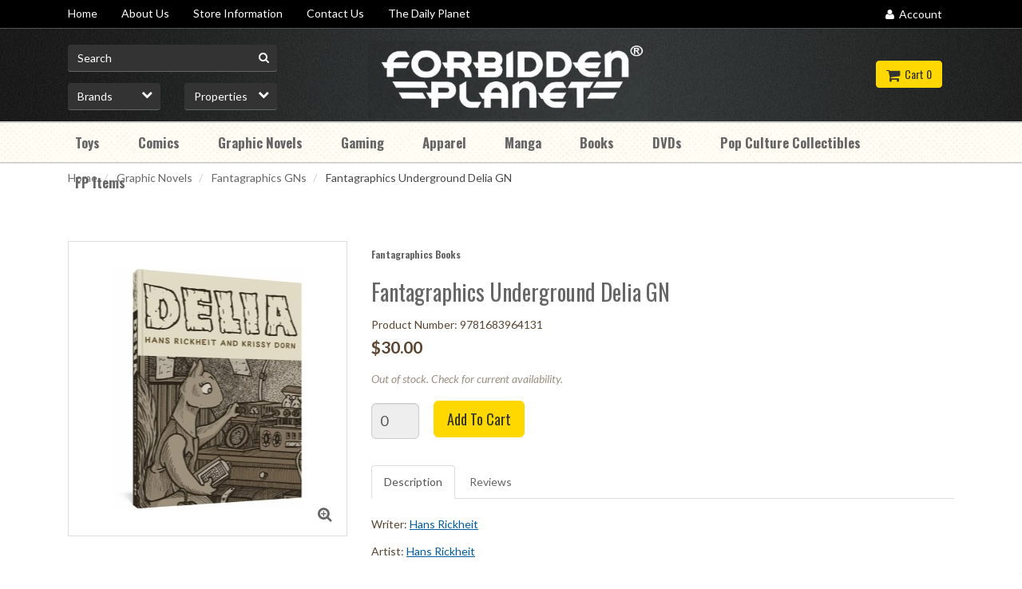

--- FILE ---
content_type: text/html; charset=UTF-8
request_url: https://www.fpnyc.com/fantagraphics-underground-delia-gn/9781683964131/graphic-novels/fantagraphics-gns/
body_size: 19409
content:
<!doctype html>
<html lang="en" xml:lang="en">
<head>
 <meta property="og:site_name" content="Forbidden Planet" /> <meta property="og:type" content="product" /> <meta property="og:title" content="Fantagraphics Underground Delia GN" /> <meta property="og:image" content="https://www.fpnyc.comhttps://cdn.powered-by-nitrosell.com/product_images/8/1806/9781683964131.jpg" /> <meta property="og:description" content="Fantagraphics Underground Delia GN: When Delia receives mysterious radio signals from beyond the planet, her curiosity is sparked. The plucky young sc" /> <meta property="product:price:amount" content="30.00" /> <meta property="product:price:currency" content="USD" />  <meta property="og:availability" content="outofstock" />  <meta property="og:upc" content="9781683964131" />   <meta property="og:brand" content="Fantagraphics Books" />   <link rel="canonical" href="https://www.fpnyc.com/fantagraphics-underground-delia-gn/9781683964131/graphic-novels/fantagraphics-gns/"/> <meta property="og:url" content="https://www.fpnyc.com/fantagraphics-underground-delia-gn/9781683964131/graphic-novels/fantagraphics-gns/" />       <link rel="canonical" href="https://www.fpnyc.com/fantagraphics-underground-delia-gn/9781683964131/graphic-novels/fantagraphics-gns/"/> <meta property="og:url" content="https://www.fpnyc.com/fantagraphics-underground-delia-gn/9781683964131/graphic-novels/fantagraphics-gns/"/>
 <meta charset="utf-8"> <meta http-equiv="X-UA-Compatible" content="IE=edge"> <meta name="viewport" content="width=device-width, initial-scale=1.0, maximum-scale=1.0, user-scalable=0" /> <title>Fantagraphics Underground Delia GN - Forbidden Planet</title> <link rel="preconnect" href="https://cdn.powered-by-nitrosell.com"><link rel="dns-prefetch" href="https://cdn.powered-by-nitrosell.com"><meta name="description" content="Fantagraphics Underground Delia GN: When Delia receives mysterious radio signals from beyond the planet, her curiosity is sparked. The plucky young sc" />
<meta name="keywords" content="Fantagraphics Underground Delia GN, Graphic Novels, Fantagraphics GNs, Fantagraphics Books, ,Hans Rickheit,Hans Rickheit,Fantagraphics Books,Graphic Novels,Fantagraphics GNs, Hans Rickheit, Hans Rickheit, Fantagraphics Books, 9781683964131, buy, shop, order, store" />
    <link rel="stylesheet" type="text/css" href="https://cdn.powered-by-nitrosell.com/assets/alpha/assets/stylesheets/bootstrap-3.3.5.min.css"/>
    <link rel="stylesheet" type="text/css" href="https://cdn.powered-by-nitrosell.com/assets/alpha/assets/stylesheets/font-awesome-4.6.3.min.css"/>
        <link rel="stylesheet" type="text/css" href="https://cdn.powered-by-nitrosell.com/assets/alpha/assets/stylesheets/systemv2.css?334a2e5041769162480" />
    <link rel="stylesheet" type="text/css" href="https://cdn.powered-by-nitrosell.com/public_html/8/1806/themes/stylesheet.css?334a2e5041769162480" />
    <link href="https://www.fpnyc.com/store/go/feed-whatsnew/" rel="alternate" type="application/rss+xml" title="New and Noteworthy Arrivals" />
<link href="https://www.fpnyc.com/store/go/feed-promotion/" rel="alternate" type="application/rss+xml" title="Specialty Series Funko Toys" />
<link href="https://www.fpnyc.com/store/go/feed-specials/" rel="alternate" type="application/rss+xml" title="Picks of the Week" />
<script src="https://cdn.powered-by-nitrosell.com/assets/alpha/assets/js/systemv2.js?334a2e5041769162480"></script>
<script src="https://cdn.powered-by-nitrosell.com/assets/alpha/assets/js/productv2.js?334a2e5041769162480"></script>
<script> var  template = "defaultv2"</script>
 <!-- Google Tag Manager START -->
<script>
                  if (typeof dataLayer == 'undefined')
                    var dataLayer = [];

                  function gtag(){dataLayer.push(arguments);};

                  
                </script><script>
(function(w,d,s,l,i){w[l]=w[l]||[];w[l].push({'gtm.start':
                    new Date().getTime(),event:'gtm.js'});var f=d.getElementsByTagName(s)[0],
                    j=d.createElement(s),dl=l!='dataLayer'?'&l='+l:'';j.async=true;j.src=
                    'https://www.googletagmanager.com/gtm.js?id='+i+dl;f.parentNode.insertBefore(j,f);
                    })(window,document,'script','dataLayer','GTM-5GXC894');
</script><script>
var sCurrency = 'USD';
</script><script>
function getQuantityForGTM() {
                    let nQuantity  = nsc('#quantity').val();
                    let nParsedQty = parseInt(nQuantity) || 1; 
                    return nParsedQty;
                  }
</script>
 <!-- Google Tag Manager END -->
<!-- GA4 HEADER START -->
<script async src="https://www.googletagmanager.com/gtag/js?id=G-Z0XZ0CCKGM"></script>
                <script>
                  window.dataLayer = window.dataLayer || [];
                  function gtag(){dataLayer.push(arguments);};
                  
                  
                  nsc(document).ready(function() {
                    gtag('js', new Date());
                    gtag('config', 'G-Z0XZ0CCKGM', {"currency":"USD","debug_mode":true});
                    gtag('event', 'screen_view', {"send_to":"G-Z0XZ0CCKGM","screen_name":"Fantagraphics Underground Delia GN"});
                  });
                  </script>

      <script>
        nsc(document).ready(function () {
          gtag('event', 'view_item', {"send_to":"G-Z0XZ0CCKGM","items":[{"item_id":"9781683964131","item_name":"Fantagraphics Underground Delia GN","price":30,"item_brand":"Fantagraphics Books","item_category":"Graphic Novels","item_category2":"Fantagraphics GNs"}],"value":"30.00"});
        });
      </script>

      <script>
        function getQuantity() {
          let nQuantity  = nsc('#quantity').val();
          let nParsedQty = parseInt(nQuantity) || 1;
          
          return nParsedQty;
        }
        
        nsc(document).on('click', '.add-to-cart, #add-to-basket-button', function () {
          let nQuantity       = getQuantity();
          let objData         = {"send_to":"G-Z0XZ0CCKGM","items":[]};
          let fValue          = (30 * nQuantity).toFixed(2);
          let objItem         = {"item_id":"9781683964131","item_name":"Fantagraphics Underground Delia GN","price":30,"item_brand":"Fantagraphics Books","item_category":"Graphic Novels","item_category2":"Fantagraphics GNs"};
          objItem['quantity'] = nQuantity;
          objData['value']    = fValue;
          objData.items.push(objItem);

          gtag('event', 'add_to_cart', objData);
        });
        
        nsc(document).on('click', '.add-to-list, .add-to-registry, #add-to-registry-button, #add-to-list-button', function () {
          let nQuantity       = getQuantity();
          let objData         = {"send_to":"G-Z0XZ0CCKGM","items":[]};
          let fValue          = (30 * nQuantity).toFixed(2);
          let objItem         = {"item_id":"9781683964131","item_name":"Fantagraphics Underground Delia GN","price":30,"item_brand":"Fantagraphics Books","item_category":"Graphic Novels","item_category2":"Fantagraphics GNs"};
          objItem['quantity'] = nQuantity;
          objData['value']    = fValue;
          objData.items.push(objItem);
          gtag('event', 'add_to_wishlist', objData);
        });
      </script>

 <!-- GA4 HEADER END -->
 <script>
  nsc(document).ready(function() {
  setCarouselTriggers();});
  setCarouselTriggers = function() {nsc('.product-carousel-specialoffer').owlCarousel({"navigationText":["",""],"title":"Special Offers"});
nsc('.product-carousel-promotion').owlCarousel({"title":"DAILY DEALS","sSortField":"RAND()","navigationText":["i classfa fa-chevron-lefti","i classfa fa-chevron-righti"],"autoPlay":true});
nsc('.product-carousel-newproduct').owlCarousel({"title":"New Releases","sSortField":"RAND()"});
nsc('.product-carousel-itemrelatedbytheme').owlCarousel({"title":"Related Items"});
nsc('.product-carousel-recentlyvieweditems').owlCarousel({"title":"Recently Viewed Items"});
nsc('.product-carousel-homepageslider').owlCarousel({"items":1,"autoPlay":true,"navigationText":["",""]});
nsc('.product-carousel-brandslider').owlCarousel({"navigation":true,"autoPlay":"5000","itemsDesktop-number2":"4","itemsDesktop":{"number1":0,"number2":0},"itemsDesktopSmall":{"number1":0,"number2":0},"itemsTablet-number2":"2","itemsTablet":{"number1":0,"number2":0},"itemsTabletSmall":{"number1":0,"number2":0},"itemsDesktopSmall-number1":"979","navigationText":["",""]});
nsc('.product-carousel-preorder').owlCarousel({"title":"Pre-Order Now!","sSortField":"RAND()","navigationText":["",""]});
};nsc(document).on('matrixupdated', function(){  setCarouselTriggers();});</script>
 <script> nsc(document).ready(function() { nsc("nav#menu").mmenu({ "navbars": [ { "position": "top", "content": [ '<form id="search_form" name="search_form" action="/store/search.asp" method="post"><input type="search" size="28" name="keyword" placeholder="Search" class="form-control" id="mobileSearch" aria-label="mobileSearch"></form>' ] } ], screenReader: { aria:true, text:true, }, }); }); </script>
<!-- Facebook Pixel Code -->
<script> !function(f,b,e,v,n,t,s) { if(f.fbq)return;n=f.fbq=function(){n.callMethod? n.callMethod.apply(n,arguments):n.queue.push(arguments) }; if(!f._fbq)f._fbq=n;n.push=n;n.loaded=!0;n.version='2.0'; n.queue=[];t=b.createElement(e);t.async=!0; t.src=v;s=b.getElementsByTagName(e)[0]; s.parentNode.insertBefore(t,s)}(window, document,'script', 'https://connect.facebook.net/en_US/fbevents.js'); fbq('init', '1684803555107064'); fbq('track', 'PageView');
</script>
 <noscript><img height="1" width="1" style="display:none" src="https://www.facebook.com/tr?id=1684803555107064&ev=PageView&noscript=1"
/></noscript>
<!-- End Facebook Pixel Code -->
<!-- JSON-LD markup generated by Google Structured Data Markup Helper. -->
<script type="application/ld+json">
{
"@context" : "http://schema.org",
"@type" : "Product",
"name" : "Fantagraphics Underground Delia GN",
"gtin13" : "9781683964131",
"sku" : "9781683964131",
"productID" : "9781683964131",
"image" : "https://cdn.powered-by-nitrosell.com/product_images/8/1806/9781683964131.jpg",
"description" : "When Delia receives mysterious radio signals from beyond the planet, her curiosity is sparked. The plucky young scientist teams up with the esteemed Professor Tak and his bohemian son Theodore to convince the skeptical citizenry that this is not all just some elaborate hoax. The implications of her discovery may shatter her world. Set in an atmospheric &#39;50s&#8208;era city in a parallel universe populated by anthropomorphic squirrels, Delia is a sprightly comics collaboration between cartoonist Hans Rickheit &#40;The Squirrel Machine, Cochlea &amp; Eustachia&#41; and his wife, Krissy Dorn. This sci&#8208;fi adventure romp brims with dark humor, danger, and ominous allegorical undertones.",
"brand" : {
"@type" : "Brand",
"name" : "Fantagraphics Books"
},
"offers" : {
"@type" : "Offer",
"url" : "/fantagraphics-underground-delia-gn/9781683964131/graphic-novels/fantagraphics-gns/",
"price" : "30.00",
"priceCurrency" : "USD",
"availability" : "OutOfStock",
"ItemCondition" : "NewCondition"
}
}
</script>
<style> .pre-order-btn { background: #33b435; border:#33b435; border-bottom:#33b435 !important; color:#fff; } .page-home .preorder  .product-carousel-wrapper { background-image: url(../themes/images/preorder.jpg) !important; background-color: rgba(0,0,0,0.6); background-blend-mode: multiply; background-size: cover; -webkit-box-shadow: inset 0px -31px 35px 0px rgb(0 0 0 / 25%); -moz-box-shadow: inset 0px -31px 35px 0px rgba(0,0,0,0.25); box-shadow: inset 0px -31px 35px 0px rgb(0 0 0 / 25%); border-top: 5px solid #ffd800; padding-bottom: 0;} .page-home .preorder .product-carousel-wrapper h3:before { content: ''; background: url(../themes/images/left-flourish.png) no-repeat; height: 18px; width: 40px; display: inline-block; background-size: contain; margin-right: 5px;
}
.page-home .preorder  .product-carousel-wrapper h3:after { content: ''; background: url(../themes/images/right-flourish.png) no-repeat; height: 18px; width: 40px; display: inline-block; background-size: contain; margin-left: 5px;
}
.page-home .preorder h3 a { color: #fff;
}
.socialFooter a p { display:none; }
</style>
<meta name="msvalidate.01" content="619FD483B24C5DC474E40A275FAE83AE" />
</head>
<body>
<!-- Google Tag Manager (noscript) -->
    <noscript><iframe src="https://www.googletagmanager.com/ns.html?id=GTM-5GXC894"
    height="0" width="0" style="display:none;visibility:hidden"></iframe></noscript>
    <!-- End Google Tag Manager (noscript) -->
 <a name="top"></a>
<div class="wholepage page-product"> <style> .special-header-message { background-color: #333 ;padding: 1em 0;font-weight: 300; }
.layout-container p { font-family: "Oswald", sans-serif;
font-weight: 300; color: 	#FFFFFF; text-align:center;  font-size: 1.26562em; padding-left:10px; padding-right:10px; margin:auto;}
@media (min-width: 74.25em)
.layout-container, .interrupter, .cta, .block-ago-insta {
padding: 0 0.88889em;
} /* ADA */
.header, footer { background-color:#000 !important; }
.brand a p { display:none; }
{ * .page-home .product-carousel-wrapper:first-of-type {background:#000; } *}
.product-list .text-pricestrike { color:#000 !important; }
.pre-order-btn { background: #36813B !important; border: #36813B !important; border-bottom: #36813B !important; color: #fff;
}
.thumbnail .caption h6 { color:#737373 !important; }
</style> <!-- Signed In --> <!-- end Signed In --> <!-- Sign In --> <!-- Modal -->
<div class="modal fade" id="login-or-register" tabindex="-1" role="dialog" aria-labelledby="myModalLabel"> <div class="modal-dialog modal-lg" role="document"> <div class="modal-content"> <div class="modal-header"> <button type="button" class="close" data-dismiss="modal" aria-label="Close"><span aria-hidden="true">&times;</span></button> <h4 class="modal-title" id="myModalLabel">Sign In</h4> </div><!--modal-header--> <div class="modal-body"> <div class="container-fluid"> <div class="col-sm-6"> <form action="https://www.fpnyc.com/store/go/login/" method="post" name="frmLogin" id="frmLogin"> <div class="row"> <label class="col-sm-3 col-xs-4">Username:</label> <div class="col-sm-9 col-xs-8"> <div class="form-group"> <input class="form-control" type="text" size="5" maxlength="50" name="account" id="eleaccount" value="" onkeypress="submitOnEnter('frmLogin', event)"  aria-labelledby="eleaccount"/> </div><!--form-group--> </div><!--col-sm-9 col-xs-8--> <label class="col-sm-3 col-xs-4">Password:</label> <div class="col-sm-9 col-xs-8"> <div class="form-group"> <input class="form-control" type="password" name="password" id="elepassword" size="5" maxlength="30" value="" onkeypress="submitOnEnter('frmLogin', event)" aria-labelledby="elepassword" autocomplete="off" /> </div><!--form-group--> </div><!--col-sm-9 col-xs-8--> </div><!--row--> <div class="row"> <div class="col-sm-9 col-sm-offset-3 col-xs-12"> <a href="javascript:document.forms.frmLogin.submit();" class="btn btn-primary col-xs-12" id="login-button">Sign In</a> </div><!--col-sm-9 col-sm-offset-3 col-xs-12--> </div><!--row--> <div class="top-buffer text-right col-sm-offset-3"> <a href="/store/member.asp?action=forgotpassword">forgot your password?</a> </div> <div class="row top-buffer">  </div><!--top-buffer--> </form> </div><!--col-sm-6--> <div class="col-sm-5 col-sm-offset-1"> <hr class="hidden-sm hidden-md hidden-lg"> <h3>New Customer?</h3> <p>Creating a new account is quick and easy.</p> <a href="/store/member.asp?action=register" class="btn btn-default col-xs-12" id="register-button">Create Account</a> <br><br> </div><!--col-sm-5 col-sm-offset-1--> </div><!--container-fluid--> </div><!--modal-body--> </div><!--modal-content--> </div><!--modal-dialog-->
</div><!--login-or-register--> <!--END:LOGIN PANEL--> <!--
<div class="special-header-message"> <div class="layout-container"> <p>Due to the Coronavirus pandemic, Forbidden Planet NYC is taking all precautions to keep you and our team as healthy as possible as we process shipments. </p> <p>This includes working with a bare minimum of staff. Please expect minor delays in receiving. Thank you in advance for your understanding.</p>
</div>
</div>
-->
<div class="topbar hidden-xs"> <div class="container"> <div class="col-sm-8 hidden-xs"> <div class="tablinks row">  <ul id="Header_menu" class="nscMenu nscMenuContainerLevel-1 Header_menu level_1 Horizontal_Menu">  <li class="nscMenuItemLevel-1 PAGE_TYPE_HOME_1 ">  <a href="/"> <span class="menuItemLabel">Home</span>  </a>   </li>  <li class="nscMenuItemLevel-1 PAGE_TYPE_ABOUTUS_3 ">  <a href="/about-us/"> <span class="menuItemLabel">About Us</span>  </a>   </li>  <li class="nscMenuItemLevel-1 CONTENT_268 ">  <a href="/store-information/"> <span class="menuItemLabel">Store Information</span>  </a>   </li>  <li class="nscMenuItemLevel-1 URL">  <a href="/store/go/contact-us/"> <span class="menuItemLabel">Contact Us</span>  </a>   </li>  <li class="nscMenuItemLevel-1 URL">  <a href="https://www.forbiddenplanetnyc.com/"> <span class="menuItemLabel">The Daily Planet</span>  </a>   </li>  </ul>  </div><!--tablinks-->  </div><!--col-sm-8 hidden-xs--> <div class="col-sm-4">  <button type="button" class="btn btn-default btn-sm pull-right" data-toggle="modal" data-target="#login-or-register"><i class="fa fa-user"></i>&nbsp; Account</button>  </div><!--col-sm-4--> </div><!--container-->
</div><!--topbar hidden-xs--> <div class="header"> <div class="container"> <div class="brand col-sm-3"> <a href="https://www.fpnyc.com/" style="background:url(https://cdn.powered-by-nitrosell.com/store_images/8/1806/fbplanet.jpg)"><p>Forbidden Planet</p></a> </div><!--brand col-sm-4--> <div class="col-sm-7 hidden-xs"> <!--START FIND-->
<div class="col-sm-6 form-inline hidden-xs findPanel"> <form name="quick_find" id="quick-find" method="post" action="/store/search.asp">  <input type="text" class="form-control typeahead" placeholder="Search" autofocus aria-label="Search for product">    <label class="text-small" for="eleonlythiscategory">  <input type="checkbox" name="category" id="eleonlythiscategory" value="94" data-catid="94" class="form-control radio" /> only in this category </label>   </form>
</div><!--findPanel-->
<!--END FIND-->  <script type="text/javascript"> function themeChanged() { document.location.href = nsc('#theme_dropdown').val(); } function brandChanged() { document.location.href = nsc('#field_product_brand').val(); } function submitSearchForm() { document.getElementById('search_form').submit(); } </script> <div id="search-bar"> <form name="search_form" id="search_form" method="post" action="/store/search.asp?keyword=sunrise+on+the+reaping&amp;start=2">   <div id="brands" class="col-sm-6 shop-by-brand hidden-xs col-sm-3"> <select name="field_product_brand" class="select form-control" id="field_product_brand" onchange="brandChanged()">
<option value="">Brands</option><option  value="/accoutrements">Accoutrements</option>
<option  value="/archie-comics">Archie Comics</option>
<option  value="/arrow-video">Arrow Video</option>
<option  value="/bandai">Bandai</option>
<option  value="/bioworld">Bioworld</option>
<option  value="/bitmap-books">Bitmap Books</option>
<option  value="/boss-fight-books">Boss Fight Books</option>
<option  value="/conundrum-press">Conundrum Press</option>
<option  value="/drawn-and-quarterly">Drawn and Quarterly</option>
<option  value="/fantagraphics-books">Fantagraphics Books</option>
<option  value="/field-notes">Field Notes</option>
<option  value="/funko">Funko</option>
<option  value="/hot-toys">Hot Toys</option>
<option  value="/image-comics">Image Comics</option>
<option  value="/kidrobot">Kidrobot</option>
<option  value="/kikkerland">Kikkerland</option>
<option  value="/little-golden-books">Little Golden Books</option>
<option  value="/magic-the-gathering">Magic the Gathering</option>
<option  value="/marvel-comics">Marvel Comics</option>
<option  value="/mcfarlane-toys">McFarlane Toys</option>
<option  value="/mezco">Mezco</option>
<option  value="/mezco-toyz">Mezco Toyz</option>
<option  value="/neca">NECA</option>
<option  value="/nobrow-press">Nobrow Press</option>
<option  value="/overstreet">Overstreet</option>
<option  value="/pop-mart">Pop Mart</option>
<option  value="/severin">Severin</option>
<option  value="/super7">Super7</option>
<option  value="/tokidoki">tokidoki</option>
<option  value="/troma">Troma</option>
<option  value="/vinegar-syndrome">Vinegar Syndrome</option>
<option  value="/viz-media">Viz Media</option>
<option  value="/wild-eye-releasing">Wild Eye Releasing</option>
<option  value="/zen-monkey-studios">Zen Monkey Studios</option>
</select>
 </div>   <div id="themes" class="col-sm-6 shop-by-theme hidden-xs col-sm-3"> <select name="theme_dropdown" class="select form-control" id="theme_dropdown" onchange="themeChanged()">
<option value="">Properties</option><option  value="/adventure-time/">Adventure Time</option>
<option  value="/alien/">Alien</option>
<option  value="/aquaman/">Aquaman</option>
<option  value="/archie/">Archie</option>
<option  value="/asterix/">Asterix</option>
<option  value="/attack-on-titan/">Attack on Titan</option>
<option  value="/avengers/">Avengers</option>
<option  value="/batman/">Batman</option>
<option  value="/beastie-boys/">Beastie Boys</option>
<option  value="/beetlejuice/">Beetlejuice</option>
<option  value="/black-butler/">Black Butler</option>
<option  value="/black-panther/">Black Panther</option>
<option  value="/bleach/">Bleach</option>
<option  value="/buffy/">Buffy</option>
<option  value="/captain-america/">Captain America</option>
<option  value="/captain-marvel/">Captain Marvel</option>
<option  value="/catwoman/">Catwoman</option>
<option  value="/critical-role/">Critical Role</option>
<option  value="/daredevil/">Daredevil</option>
<option  value="/deadpool/">Deadpool</option>
<option  value="/death-note/">Death Note</option>
<option  value="/demon-slayer/">Demon Slayer</option>
<option  value="/disney/">Disney</option>
<option  value="/doctor-who/">Doctor Who</option>
<option  value="/dragon-ball/">Dragon Ball</option>
<option  value="/dune/">Dune</option>
<option  value="/dungeons-and-dragons/">Dungeons and Dragons</option>
<option  value="/ec-comics/">EC Comics</option>
<option  value="/fairy-tail/">Fairy Tail</option>
<option  value="/fantastic-four/">Fantastic Four</option>
<option  value="/final-fantasy/">Final Fantasy</option>
<option  value="/flash/">Flash</option>
<option  value="/fortnite/">Fortnite</option>
<option  value="/fortnite-x-marvel-zero-war/">Fortnite X Marvel Zero War</option>
<option  value="/fullmetal-alchemist/">Fullmetal Alchemist</option>
<option  value="/game-of-thrones/">Game of Thrones</option>
<option  value="/ghostbusters/">Ghostbusters</option>
<option  value="/gi-joe/">GI Joe</option>
<option  value="/godzilla/">Godzilla</option>
<option  value="/goonies/">Goonies</option>
<option  value="/green-lanter/">Green Lanter</option>
<option  value="/green-lantern/">Green Lantern</option>
<option  value="/gundam/">Gundam</option>
<option  value="/harley-quinn/">Harley Quinn</option>
<option  value="/harry-potter/">Harry Potter</option>
<option  value="/hellblazer/">Hellblazer</option>
<option  value="/hellboy/">Hellboy</option>
<option  value="/hello-kitty/">Hello Kitty</option>
<option  value="/hilda/">Hilda</option>
<option  value="/hulk/">Hulk</option>
<option  value="/incredible-hulk/">Incredible Hulk</option>
<option  value="/iron-man/">Iron Man</option>
<option  value="/jim-henson/">Jim Henson</option>
<option  value="/joker/">Joker</option>
<option  value="/judge-dredd/">Judge Dredd</option>
<option  value="/justice-league/">Justice League</option>
<option  value="/legend-of-zelda/">Legend of Zelda</option>
<option  value="/love-and-rockets/">Love and Rockets</option>
<option  value="/lovecraft/">Lovecraft</option>
<option  value="/mass-effect/">Mass Effect</option>
<option  value="/mega-man/">Mega Man</option>
<option  value="/my-hero-academia/">My Hero Academia</option>
<option  value="/naruto/">Naruto</option>
<option  value="/neon-genesis-evangelion/">Neon Genesis Evangelion</option>
<option  value="/new-from-junji-ito/">New from Junji Ito</option>
<option  value="/one-piece/">One Piece</option>
<option  value="/one-punch-man/">One Punch Man</option>
<option  value="/overwatch/">Overwatch</option>
<option  value="/paper-girls/">Paper Girls</option>
<option  value="/pbs/">PBS</option>
<option  value="/peanuts/">Peanuts</option>
<option  value="/planet-of-the-apes/">Planet of the Apes</option>
<option  value="/pokemon/">Pokemon</option>
<option  value="/punisher/">Punisher</option>
<option  value="/rick-and-morty/">Rick and Morty</option>
<option  value="/sailor-moon/">Sailor Moon</option>
<option  value="/sandman/">Sandman</option>
<option  value="/scooby-doo/">Scooby Doo</option>
<option  value="/sesame-street/">Sesame Street</option>
<option  value="/shazam/">Shazam</option>
<option  value="/silver-surfer/">Silver Surfer</option>
<option  value="/simpsons/">Simpsons</option>
<option  value="/sonic-the-hedgehog/">Sonic the Hedgehog</option>
<option  value="/south-park/">South Park</option>
<option  value="/spider-man/">Spider-Man</option>
<option  value="/star-trek/">Star Trek</option>
<option  value="/star-wars/">Star Wars</option>
<option  value="/stranger-things/">Stranger Things</option>
<option  value="/superman/">Superman</option>
<option  value="/teenage-mutant-ninja-turtles/">Teenage Mutant Ninja Turtles</option>
<option  value="/thor/">Thor</option>
<option  value="/tintin/">Tintin</option>
<option  value="/transformers/">Transformers</option>
<option  value="/ultraman/">Ultraman</option>
<option  value="/walking-dead/">Walking Dead</option>
<option  value="/wandavision/">WandaVision</option>
<option  value="/wolverine/">Wolverine</option>
<option  value="/wonder-woman/">Wonder Woman</option>
<option  value="/wwe/">WWE</option>
<option  value="/x-men/">X-Men</option>
</select>
 </div>  </form> </div>  </div><!--col-sm-6 hidden-xs--> <div class="col-sm-2 hidden-xs" id="cartButton"> <div id='nsc_cart_container'>  <!--START:CART--> <ul> <li class="dropdown"> <a href="#" class="dropdown-toggle btn btn-primary" data-toggle="dropdown" role="button" aria-expanded="false"> <i class="fa fa-shopping-cart fa-lg"></i>&nbsp; Cart 0 </a> <ul class="dropdown-menu dropdown-cart">  <li><div class = "text-center cartEmptyBasket" aria-label="cartEmptyBasket">Your basket is empty.</div></li> <!--endIfThereAre basketitems--> </ul><!--dropdown-menu--> </li><!--dropdown--> </ul> </div> </div><!--cartButton--> </div><!--container-->
</div><!--header--> <script>
<!--
var arrSelectedNavAttr = {"department":{"type":"department", "id":"2"},"category":{"type":"category", "id":"94"}};
-->
</script>
 <nav class="navbar navbar-static-top navbar-inverse" data-spy="affix" data-offset-top="240"> <div class="container"> <div class="navbar-header"> <a href="#menu" class="btn btn-primary hidden-sm hidden-md hidden-lg pull-right mobileMenuLink"><i class="fa fa-bars"></i>&nbsp;Menu</a>  <button type="button" class="btn btn-primary hidden-sm hidden-md hidden-lg signIn" data-toggle="modal" data-target="#login-or-register"><i class="fa fa-user"></i>&nbsp;Sign In</button>  <span class="hidden-sm hidden-md hidden-lg cartMobile pull-left"> <div id='nsc_cart_container'>  <!--START:CART--> <ul> <li class="dropdown"> <a href="#" class="dropdown-toggle btn btn-primary" data-toggle="dropdown" role="button" aria-expanded="false"> <i class="fa fa-shopping-cart fa-lg"></i>&nbsp; Cart 0 </a> <ul class="dropdown-menu dropdown-cart">  <li><div class = "text-center cartEmptyBasket" aria-label="cartEmptyBasket">Your basket is empty.</div></li> <!--endIfThereAre basketitems--> </ul><!--dropdown-menu--> </li><!--dropdown--> </ul> </div> </span> <nav id="menu" class="hidden-sm hidden-md hidden-lg">  <ul id="Store_Navigation" class="nscMenu nscMenuContainerLevel-1 Store_Navigation sf-menu Self_Defined_Menu">  <li class="nscMenuItemLevel-1 DEPARTMENT_5 ">  <a href="/toys/"> <span class="menuItemLabel">Toys</span>  </a>   <ul class="nscMenuContainerLevel-2 level_2">   <li class="nscMenuItemLevel-2 CATEGORY_170">  <a href="/toys/action-figures/"> <span class="nscMenuItemLabel">Action Figures</span>  </a>   <ul class="nscMenuContainerLevel-3 level_3">   <li class="nscMenuItemLevel-3 SUBCATEGORY_2">  <a href="/toys/action-figures/?subcategory=DAILYDEALS"> <span class="nscMenuItemLabel">DAILYDEALS</span>  </a>   </li>    <li class="nscMenuItemLevel-3 SUBCATEGORY_10">  <a href="/toys/action-figures/?subcategory=DC%2BAction%2BFigures"> <span class="nscMenuItemLabel">DC Action Figures</span>  </a>   </li>    <li class="nscMenuItemLevel-3 SUBCATEGORY_4">  <a href="/toys/action-figures/?subcategory=Marvel%2BAction%2BFigures"> <span class="nscMenuItemLabel">Marvel Action Figures</span>  </a>   </li>    <li class="nscMenuItemLevel-3 SUBCATEGORY_3">  <a href="/toys/action-figures/?subcategory=Movie%2Band%2BTV%2BAction%2BFigures"> <span class="nscMenuItemLabel">Movie and TV Action Figures</span>  </a>   </li>    <li class="nscMenuItemLevel-3 SUBCATEGORY_8">  <a href="/toys/action-figures/?subcategory=Other%2BAction%2BFigures"> <span class="nscMenuItemLabel">Other Action Figures</span>  </a>   </li>    <li class="nscMenuItemLevel-3 SUBCATEGORY_5">  <a href="/toys/action-figures/?subcategory=Sports%2BAction%2BFigures"> <span class="nscMenuItemLabel">Sports Action Figures</span>  </a>   </li>    <li class="nscMenuItemLevel-3 SUBCATEGORY_12">  <a href="/toys/action-figures/?subcategory=Star%2BWars%2BAction%2BFigures"> <span class="nscMenuItemLabel">Star Wars Action Figures</span>  </a>   </li>    <li class="nscMenuItemLevel-3 SUBCATEGORY_6">  <a href="/toys/action-figures/?subcategory=Transformers%2BAction%2BFigures"> <span class="nscMenuItemLabel">Transformers Action Figures</span>  </a>   </li>    <li class="nscMenuItemLevel-3 SUBCATEGORY_13">  <a href="/toys/action-figures/?subcategory=Video%2BGame%2BAction%2BFigures"> <span class="nscMenuItemLabel">Video Game Action Figures</span>  </a>   </li>           </ul>  </li>    <li class="nscMenuItemLevel-2 CATEGORY_158">  <a href="/toys/anime-figures/"> <span class="nscMenuItemLabel">Anime Figures</span>  </a>   </li>    <li class="nscMenuItemLevel-2 CATEGORY_159">  <a href="/toys/blind-box-toys/"> <span class="nscMenuItemLabel">Blind Box Toys</span>  </a>   <ul class="nscMenuContainerLevel-3 level_3">                     <li class="nscMenuItemLevel-3 SUBCATEGORY_11">  <a href="/toys/blind-box-toys/?subcategory=DAILYDEALS"> <span class="nscMenuItemLabel">DAILYDEALS</span>  </a>   </li>         </ul>  </li>    <li class="nscMenuItemLevel-2 CATEGORY_1">  <a href="/toys/model-kits/"> <span class="nscMenuItemLabel">Model Kits</span>  </a>   </li>    <li class="nscMenuItemLevel-2 CATEGORY_165">  <a href="/toys/novelty-and-humor-toys/"> <span class="nscMenuItemLabel">Novelty and Humor Toys</span>  </a>   </li>    <li class="nscMenuItemLevel-2 CATEGORY_163">  <a href="/toys/plush-toys/"> <span class="nscMenuItemLabel">Plush Toys</span>  </a>   </li>    <li class="nscMenuItemLevel-2 CATEGORY_9">  <a href="/toys/statues/"> <span class="nscMenuItemLabel">Statues</span>  </a>   </li>    <li class="nscMenuItemLevel-2 CATEGORY_272">  <a href="/toys/upcoming-toys/"> <span class="nscMenuItemLabel">Upcoming Toys</span>  </a>   </li>    <li class="nscMenuItemLevel-2 CATEGORY_255">  <a href="/toys/vintage-toys/"> <span class="nscMenuItemLabel">Vintage Toys</span>  </a>   </li>    <li class="nscMenuItemLevel-2 CATEGORY_167">  <a href="/toys/vinyl-toys/"> <span class="nscMenuItemLabel">Vinyl Toys</span>  </a>   <ul class="nscMenuContainerLevel-3 level_3">                       <li class="nscMenuItemLevel-3 SUBCATEGORY_1">  <a href="/toys/vinyl-toys/?subcategory=DAILYDEALS"> <span class="nscMenuItemLabel">DAILYDEALS</span>  </a>   </li>       </ul>  </li>                                                                                                                                                                                                                     </ul>  </li>  <li class="nscMenuItemLevel-1 DEPARTMENT_1 ">  <a href="/comics/"> <span class="menuItemLabel">Comics</span>  </a>   <ul class="nscMenuContainerLevel-2 level_2">                       <li class="nscMenuItemLevel-2 CATEGORY_208">  <a href="/comics/01-14-26-comic-releases/"> <span class="nscMenuItemLabel">01-14-26 Comic Releases</span>  </a>   </li>    <li class="nscMenuItemLevel-2 CATEGORY_228">  <a href="/comics/01-21-26-comic-releases/"> <span class="nscMenuItemLabel">01-21-26 Comic Releases</span>  </a>   </li>    <li class="nscMenuItemLevel-2 CATEGORY_98">  <a href="/comics/all-ages-comics/"> <span class="nscMenuItemLabel">All Ages Comics</span>  </a>   </li>    <li class="nscMenuItemLevel-2 CATEGORY_84">  <a href="/comics/dark-horse-comics/"> <span class="nscMenuItemLabel">Dark Horse Comics</span>  </a>   </li>    <li class="nscMenuItemLevel-2 CATEGORY_80">  <a href="/comics/dc-comics/"> <span class="nscMenuItemLabel">DC Comics</span>  </a>   </li>    <li class="nscMenuItemLevel-2 CATEGORY_79">  <a href="/comics/horror-comics/"> <span class="nscMenuItemLabel">Horror Comics</span>  </a>   </li>    <li class="nscMenuItemLevel-2 CATEGORY_85">  <a href="/comics/image-comics/"> <span class="nscMenuItemLabel">Image Comics</span>  </a>   </li>    <li class="nscMenuItemLevel-2 CATEGORY_232">  <a href="/comics/magazines/"> <span class="nscMenuItemLabel">Magazines</span>  </a>   <ul class="nscMenuContainerLevel-3 level_3">                         <li class="nscMenuItemLevel-3 SUBCATEGORY_7">  <a href="/comics/magazines/?subcategory=HEAVYMETAL"> <span class="nscMenuItemLabel">HEAVYMETAL</span>  </a>   </li>     </ul>  </li>    <li class="nscMenuItemLevel-2 CATEGORY_81">  <a href="/comics/marvel-comics/"> <span class="nscMenuItemLabel">Marvel Comics</span>  </a>   </li>    <li class="nscMenuItemLevel-2 CATEGORY_2">  <a href="/comics/mini-comics-and-zines/"> <span class="nscMenuItemLabel">Mini-Comics and Zines</span>  </a>   </li>    <li class="nscMenuItemLevel-2 CATEGORY_76">  <a href="/comics/movie-tv-and-video-game/"> <span class="nscMenuItemLabel">Movie TV and Video Game</span>  </a>   </li>    <li class="nscMenuItemLevel-2 CATEGORY_3">  <a href="/comics/other-comics/"> <span class="nscMenuItemLabel">Other Comics</span>  </a>   </li>    <li class="nscMenuItemLevel-2 CATEGORY_258">  <a href="/comics/pre-order-comics/"> <span class="nscMenuItemLabel">Pre-Order Comics</span>  </a>   </li>    <li class="nscMenuItemLevel-2 CATEGORY_267">  <a href="/comics/upcoming-releases/"> <span class="nscMenuItemLabel">Upcoming Releases</span>  </a>   </li>                                                                                                                                                                                         </ul>  </li>  <li class="nscMenuItemLevel-1 DEPARTMENT_2 ">  <a href="/graphic-novels/"> <span class="menuItemLabel">Graphic Novels</span>  </a>   <ul class="nscMenuContainerLevel-2 level_2">                                                   <li class="nscMenuItemLevel-2 CATEGORY_209">  <a href="/graphic-novels/01-13-26-graphic-novel-release/"> <span class="nscMenuItemLabel">01-13-26 Graphic Novel Release</span>  </a>   </li>    <li class="nscMenuItemLevel-2 CATEGORY_210">  <a href="/graphic-novels/01-20-26-graphic-novel-release/"> <span class="nscMenuItemLabel">01-20-26 Graphic Novel Release</span>  </a>   </li>    <li class="nscMenuItemLevel-2 CATEGORY_280">  <a href="/graphic-novels/01-27-26-graphic-novel-release/"> <span class="nscMenuItemLabel">01-27-26 Graphic Novel Release</span>  </a>   </li>    <li class="nscMenuItemLevel-2 CATEGORY_152">  <a href="/graphic-novels/2000-ad-gns/"> <span class="nscMenuItemLabel">2000 AD GNs</span>  </a>   </li>    <li class="nscMenuItemLevel-2 CATEGORY_97">  <a href="/graphic-novels/all-ages-gns/"> <span class="nscMenuItemLabel">All Ages GNs</span>  </a>   </li>    <li class="nscMenuItemLevel-2 CATEGORY_5">  <a href="/graphic-novels/comic-strips/"> <span class="nscMenuItemLabel">Comic Strips</span>  </a>   </li>    <li class="nscMenuItemLevel-2 CATEGORY_93">  <a href="/graphic-novels/dark-horse-comics-gns/"> <span class="nscMenuItemLabel">Dark Horse Comics GNs</span>  </a>   </li>    <li class="nscMenuItemLevel-2 CATEGORY_90">  <a href="/graphic-novels/dc-comics-gns/"> <span class="nscMenuItemLabel">DC Comics GNs</span>  </a>   </li>    <li class="nscMenuItemLevel-2 CATEGORY_95">  <a href="/graphic-novels/drawn-and-quarterly-gns/"> <span class="nscMenuItemLabel">Drawn and Quarterly GNs</span>  </a>   </li>    <li class="nscMenuItemLevel-2 CATEGORY_94">  <a href="/graphic-novels/fantagraphics-gns/"> <span class="nscMenuItemLabel">Fantagraphics GNs</span>  </a>   </li>    <li class="nscMenuItemLevel-2 CATEGORY_278">  <a href="/graphic-novels/graphic-novel-sale/"> <span class="nscMenuItemLabel">Graphic Novel Sale</span>  </a>   </li>    <li class="nscMenuItemLevel-2 CATEGORY_89">  <a href="/graphic-novels/horror-gns/"> <span class="nscMenuItemLabel">Horror GNs</span>  </a>   </li>    <li class="nscMenuItemLevel-2 CATEGORY_96">  <a href="/graphic-novels/image-gns/"> <span class="nscMenuItemLabel">Image GNs</span>  </a>   </li>    <li class="nscMenuItemLevel-2 CATEGORY_91">  <a href="/graphic-novels/marvel-gns/"> <span class="nscMenuItemLabel">Marvel GNs</span>  </a>   </li>    <li class="nscMenuItemLevel-2 CATEGORY_88">  <a href="/graphic-novels/movie-tv-and-video-game-gns/"> <span class="nscMenuItemLabel">Movie TV and Video Game GNs</span>  </a>   </li>    <li class="nscMenuItemLevel-2 CATEGORY_144">  <a href="/graphic-novels/other-graphic-novels/"> <span class="nscMenuItemLabel">Other Graphic Novels</span>  </a>   </li>    <li class="nscMenuItemLevel-2 CATEGORY_259">  <a href="/graphic-novels/pre-order-gns/"> <span class="nscMenuItemLabel">Pre-Order GNs</span>  </a>   </li>    <li class="nscMenuItemLevel-2 CATEGORY_270">  <a href="/graphic-novels/upcoming-graphic-novels/"> <span class="nscMenuItemLabel">Upcoming Graphic Novels</span>  </a>   </li>    <li class="nscMenuItemLevel-2 CATEGORY_221">  <a href="/graphic-novels/valiant-gns/"> <span class="nscMenuItemLabel">Valiant GNs</span>  </a>   </li>    <li class="nscMenuItemLevel-2 CATEGORY_92">  <a href="/graphic-novels/vertigo-gns/"> <span class="nscMenuItemLabel">Vertigo GNs</span>  </a>   </li>                                                                                                                                                 </ul>  </li>  <li class="nscMenuItemLevel-1 DEPARTMENT_7 ">  <a href="/gaming/"> <span class="menuItemLabel">Gaming</span>  </a>   <ul class="nscMenuContainerLevel-2 level_2">                                                                                           <li class="nscMenuItemLevel-2 CATEGORY_19">  <a href="/gaming/board-games/"> <span class="nscMenuItemLabel">Board Games</span>  </a>   </li>    <li class="nscMenuItemLevel-2 CATEGORY_16">  <a href="/gaming/card-games/"> <span class="nscMenuItemLabel">Card Games</span>  </a>   </li>    <li class="nscMenuItemLevel-2 CATEGORY_18">  <a href="/gaming/figures/"> <span class="nscMenuItemLabel">Figures</span>  </a>   </li>    <li class="nscMenuItemLevel-2 CATEGORY_38">  <a href="/gaming/game-supplies/"> <span class="nscMenuItemLabel">Game Supplies</span>  </a>   </li>    <li class="nscMenuItemLevel-2 CATEGORY_233">  <a href="/gaming/playing-cards/"> <span class="nscMenuItemLabel">Playing Cards</span>  </a>   </li>    <li class="nscMenuItemLevel-2 CATEGORY_253">  <a href="/gaming/puzzles/"> <span class="nscMenuItemLabel">Puzzles</span>  </a>   </li>    <li class="nscMenuItemLevel-2 CATEGORY_17">  <a href="/gaming/role-playing-books/"> <span class="nscMenuItemLabel">Role Playing Books</span>  </a>   </li>                                                                                                                                   </ul>  </li>  <li class="nscMenuItemLevel-1 DEPARTMENT_8 ">  <a href="/apparel/"> <span class="menuItemLabel">Apparel</span>  </a>   <ul class="nscMenuContainerLevel-2 level_2">                                                                                                         <li class="nscMenuItemLevel-2 CATEGORY_193">  <a href="/apparel/anime-manga-t-shirts/"> <span class="nscMenuItemLabel">Anime/Manga T-Shirts</span>  </a>   </li>    <li class="nscMenuItemLevel-2 CATEGORY_189">  <a href="/apparel/comic-t-shirts/"> <span class="nscMenuItemLabel">Comic T-Shirts</span>  </a>   </li>    <li class="nscMenuItemLevel-2 CATEGORY_213">  <a href="/apparel/cosplay-accessories/"> <span class="nscMenuItemLabel">Cosplay Accessories</span>  </a>   </li>    <li class="nscMenuItemLevel-2 CATEGORY_226">  <a href="/apparel/hats/"> <span class="nscMenuItemLabel">Hats</span>  </a>   </li>    <li class="nscMenuItemLevel-2 CATEGORY_198">  <a href="/apparel/jewelry/"> <span class="nscMenuItemLabel">Jewelry</span>  </a>   </li>    <li class="nscMenuItemLevel-2 CATEGORY_194">  <a href="/apparel/other-pop-culture-t-shirts/"> <span class="nscMenuItemLabel">Other Pop Culture T-Shirts</span>  </a>   </li>    <li class="nscMenuItemLevel-2 CATEGORY_245">  <a href="/apparel/socks/"> <span class="nscMenuItemLabel">Socks</span>  </a>   </li>    <li class="nscMenuItemLevel-2 CATEGORY_192">  <a href="/apparel/star-wars-t-shirts/"> <span class="nscMenuItemLabel">Star Wars T-Shirts</span>  </a>   </li>    <li class="nscMenuItemLevel-2 CATEGORY_30">  <a href="/apparel/sweatshirts-hoodies-jackets/"> <span class="nscMenuItemLabel">Sweatshirts Hoodies Jackets</span>  </a>   </li>    <li class="nscMenuItemLevel-2 CATEGORY_190">  <a href="/apparel/tv-and-movie-t-shirts/"> <span class="nscMenuItemLabel">TV and Movie T-Shirts</span>  </a>   <ul class="nscMenuContainerLevel-3 level_3">                           <li class="nscMenuItemLevel-3 SUBCATEGORY_9">  <a href="/apparel/tv-and-movie-t-shirts/?subcategory=MISFITSXJUNJIITO"> <span class="nscMenuItemLabel">MISFITSXJUNJIITO</span>  </a>   </li>   </ul>  </li>                                                                                                               </ul>  </li>  <li class="nscMenuItemLevel-1 DEPARTMENT_15 ">  <a href="/manga/"> <span class="menuItemLabel">Manga</span>  </a>   <ul class="nscMenuContainerLevel-2 level_2">                                                                                                                             <li class="nscMenuItemLevel-2 CATEGORY_179">  <a href="/manga/all-ages/"> <span class="nscMenuItemLabel">All Ages</span>  </a>   </li>    <li class="nscMenuItemLevel-2 CATEGORY_290">  <a href="/manga/comedy/"> <span class="nscMenuItemLabel">Comedy</span>  </a>   </li>    <li class="nscMenuItemLevel-2 CATEGORY_293">  <a href="/manga/ecchi/"> <span class="nscMenuItemLabel">Ecchi</span>  </a>   </li>    <li class="nscMenuItemLevel-2 CATEGORY_125">  <a href="/manga/horror-manga/"> <span class="nscMenuItemLabel">Horror Manga</span>  </a>   </li>    <li class="nscMenuItemLevel-2 CATEGORY_128">  <a href="/manga/manhwa/"> <span class="nscMenuItemLabel">Manhwa</span>  </a>   </li>    <li class="nscMenuItemLevel-2 CATEGORY_61">  <a href="/manga/more-manga/"> <span class="nscMenuItemLabel">More Manga</span>  </a>   </li>    <li class="nscMenuItemLevel-2 CATEGORY_156">  <a href="/manga/novels/"> <span class="nscMenuItemLabel">Novels</span>  </a>   </li>    <li class="nscMenuItemLevel-2 CATEGORY_286">  <a href="/manga/romance-manga/"> <span class="nscMenuItemLabel">Romance</span>  </a>   </li>    <li class="nscMenuItemLevel-2 CATEGORY_204">  <a href="/manga/science-fiction/"> <span class="nscMenuItemLabel">Science Fiction</span>  </a>   </li>    <li class="nscMenuItemLevel-2 CATEGORY_291">  <a href="/manga/seinen/"> <span class="nscMenuItemLabel">Seinen</span>  </a>   </li>    <li class="nscMenuItemLevel-2 CATEGORY_78">  <a href="/manga/shojo/"> <span class="nscMenuItemLabel">Shojo</span>  </a>   </li>    <li class="nscMenuItemLevel-2 CATEGORY_77">  <a href="/manga/shonen/"> <span class="nscMenuItemLabel">Shonen</span>  </a>   </li>    <li class="nscMenuItemLevel-2 CATEGORY_287">  <a href="/manga/sports-manga/"> <span class="nscMenuItemLabel">Sports</span>  </a>   </li>    <li class="nscMenuItemLevel-2 CATEGORY_62">  <a href="/manga/yaoi/"> <span class="nscMenuItemLabel">Yaoi</span>  </a>   </li>    <li class="nscMenuItemLevel-2 CATEGORY_292">  <a href="/manga/yuri/"> <span class="nscMenuItemLabel">Yuri</span>  </a>   </li>                                                                                 </ul>  </li>  <li class="nscMenuItemLevel-1 DEPARTMENT_3 ">  <a href="/books/"> <span class="menuItemLabel">Books</span>  </a>   <ul class="nscMenuContainerLevel-2 level_2">                                                                                                                                                           <li class="nscMenuItemLevel-2 CATEGORY_224">  <a href="/books/all-ages-books/"> <span class="nscMenuItemLabel">All Ages Books</span>  </a>   </li>    <li class="nscMenuItemLevel-2 CATEGORY_6">  <a href="/books/art-reference-and-biography/"> <span class="nscMenuItemLabel">Art Reference and Biography</span>  </a>   </li>    <li class="nscMenuItemLevel-2 CATEGORY_49">  <a href="/books/calendars/"> <span class="nscMenuItemLabel">Calendars</span>  </a>   </li>    <li class="nscMenuItemLevel-2 CATEGORY_111">  <a href="/books/comics-related-novels/"> <span class="nscMenuItemLabel">Comics Related Novels</span>  </a>   </li>    <li class="nscMenuItemLevel-2 CATEGORY_275">  <a href="/books/crime-novels/"> <span class="nscMenuItemLabel">Crime Novels</span>  </a>   </li>    <li class="nscMenuItemLevel-2 CATEGORY_66">  <a href="/books/fantasy-novels/"> <span class="nscMenuItemLabel">Fantasy Novels</span>  </a>   </li>    <li class="nscMenuItemLevel-2 CATEGORY_123">  <a href="/books/gaming-novels/"> <span class="nscMenuItemLabel">Gaming Novels</span>  </a>   </li>    <li class="nscMenuItemLevel-2 CATEGORY_65">  <a href="/books/horror-novels/"> <span class="nscMenuItemLabel">Horror Novels</span>  </a>   </li>    <li class="nscMenuItemLevel-2 CATEGORY_63">  <a href="/books/illustrated-novels/"> <span class="nscMenuItemLabel">Illustrated Novels</span>  </a>   </li>    <li class="nscMenuItemLevel-2 CATEGORY_12">  <a href="/books/instructional-books/"> <span class="nscMenuItemLabel">Instructional Books</span>  </a>   </li>    <li class="nscMenuItemLevel-2 CATEGORY_247">  <a href="/books/journals/"> <span class="nscMenuItemLabel">Journals</span>  </a>   </li>    <li class="nscMenuItemLevel-2 CATEGORY_285">  <a href="/books/mini-kits/"> <span class="nscMenuItemLabel">Mini-Kits</span>  </a>   </li>    <li class="nscMenuItemLevel-2 CATEGORY_64">  <a href="/books/movie-and-tv-related/"> <span class="nscMenuItemLabel">Movie and TV Related</span>  </a>   </li>    <li class="nscMenuItemLevel-2 CATEGORY_72">  <a href="/books/novelty-and-humor-books/"> <span class="nscMenuItemLabel">Novelty and Humor Books</span>  </a>   </li>    <li class="nscMenuItemLevel-2 CATEGORY_67">  <a href="/books/science-fiction-novels/"> <span class="nscMenuItemLabel">Science Fiction Novels</span>  </a>   </li>    <li class="nscMenuItemLevel-2 CATEGORY_50">  <a href="/books/stationery-and-accessories/"> <span class="nscMenuItemLabel">Stationery and Accessories</span>  </a>   </li>    <li class="nscMenuItemLevel-2 CATEGORY_254">  <a href="/books/video-game-art-and-reference/"> <span class="nscMenuItemLabel">Video Game Art and Reference</span>  </a>   </li>                                               </ul>  </li>  <li class="nscMenuItemLevel-1 DEPARTMENT_6 ">  <a href="/dvds/"> <span class="menuItemLabel">DVDs</span>  </a>   <ul class="nscMenuContainerLevel-2 level_2">                                                                                                                                                                                             <li class="nscMenuItemLevel-2 CATEGORY_15">  <a href="/dvds/dvds-and-blu-ray/"> <span class="nscMenuItemLabel">DVDs and Blu-Ray</span>  </a>   </li>                                             </ul>  </li>  <li class="nscMenuItemLevel-1 DEPARTMENT_30 ">  <a href="/pop-culture-collectibles/"> <span class="menuItemLabel">Pop Culture Collectibles</span>  </a>   <ul class="nscMenuContainerLevel-2 level_2">                                                                                                                                                                                               <li class="nscMenuItemLevel-2 CATEGORY_118">  <a href="/pop-culture-collectibles/bags/"> <span class="nscMenuItemLabel">Bags</span>  </a>   </li>    <li class="nscMenuItemLevel-2 CATEGORY_138">  <a href="/pop-culture-collectibles/banks/"> <span class="nscMenuItemLabel">Banks</span>  </a>   </li>    <li class="nscMenuItemLevel-2 CATEGORY_116">  <a href="/pop-culture-collectibles/buttons-and-pins/"> <span class="nscMenuItemLabel">Buttons and Pins</span>  </a>   </li>    <li class="nscMenuItemLevel-2 CATEGORY_240">  <a href="/pop-culture-collectibles/car-accessories/"> <span class="nscMenuItemLabel">Car Accessories</span>  </a>   </li>    <li class="nscMenuItemLevel-2 CATEGORY_120">  <a href="/pop-culture-collectibles/keychains/"> <span class="nscMenuItemLabel">Keychains</span>  </a>   </li>    <li class="nscMenuItemLevel-2 CATEGORY_248">  <a href="/pop-culture-collectibles/kitchenwares/"> <span class="nscMenuItemLabel">KitchenWares</span>  </a>   </li>    <li class="nscMenuItemLevel-2 CATEGORY_122">  <a href="/pop-culture-collectibles/lunch-boxes/"> <span class="nscMenuItemLabel">Lunch Boxes</span>  </a>   </li>    <li class="nscMenuItemLevel-2 CATEGORY_147">  <a href="/pop-culture-collectibles/magnets/"> <span class="nscMenuItemLabel">Magnets</span>  </a>   </li>    <li class="nscMenuItemLevel-2 CATEGORY_113">  <a href="/pop-culture-collectibles/mugs-cups-and-housewares/"> <span class="nscMenuItemLabel">Mugs Cups and Housewares</span>  </a>   </li>    <li class="nscMenuItemLevel-2 CATEGORY_112">  <a href="/pop-culture-collectibles/patches/"> <span class="nscMenuItemLabel">Patches</span>  </a>   </li>    <li class="nscMenuItemLevel-2 CATEGORY_131">  <a href="/pop-culture-collectibles/posters/"> <span class="nscMenuItemLabel">Posters</span>  </a>   </li>    <li class="nscMenuItemLevel-2 CATEGORY_239">  <a href="/pop-culture-collectibles/prop-replica/"> <span class="nscMenuItemLabel">Prop Replica</span>  </a>   </li>    <li class="nscMenuItemLevel-2 CATEGORY_115">  <a href="/pop-culture-collectibles/stickers/"> <span class="nscMenuItemLabel">Stickers</span>  </a>   </li>    <li class="nscMenuItemLevel-2 CATEGORY_54">  <a href="/pop-culture-collectibles/trading-cards/"> <span class="nscMenuItemLabel">Trading Cards</span>  </a>   </li>    <li class="nscMenuItemLevel-2 CATEGORY_109">  <a href="/pop-culture-collectibles/wallets/"> <span class="nscMenuItemLabel">Wallets</span>  </a>   </li>    <li class="nscMenuItemLevel-2 CATEGORY_168">  <a href="/pop-culture-collectibles/watches-clocks-etc/"> <span class="nscMenuItemLabel">Watches Clocks Etc</span>  </a>   </li>             </ul>  </li>  <li class="nscMenuItemLevel-1 DEPARTMENT_34 ">  <a href="/fp-items/"> <span class="menuItemLabel">FP Items</span>  </a>   <ul class="nscMenuContainerLevel-2 level_2">                                                                                                                                                                                                                               <li class="nscMenuItemLevel-2 CATEGORY_257">  <a href="/fp-items/other-merch/"> <span class="nscMenuItemLabel">Other Merch</span>  </a>   </li>    <li class="nscMenuItemLevel-2 CATEGORY_289">  <a href="/fp-items/patches/"> <span class="nscMenuItemLabel">Patches</span>  </a>   </li>    <li class="nscMenuItemLevel-2 CATEGORY_242">  <a href="/fp-items/pins/"> <span class="nscMenuItemLabel">Pins</span>  </a>   </li>    <li class="nscMenuItemLevel-2 CATEGORY_227">  <a href="/fp-items/stickers/"> <span class="nscMenuItemLabel">Stickers</span>  </a>   </li>    <li class="nscMenuItemLevel-2 CATEGORY_182">  <a href="/fp-items/t-shirts/"> <span class="nscMenuItemLabel">T-Shirts</span>  </a>   </li>   </ul>  </li>  <li class="nscMenuItemLevel-1 DEPARTMENT_4 ">  <span> <span class="menuItemLabel"></span>  </span>   </li>  </ul>  </nav> <nav class="hidden-xs">  <ul id="Store_Navigation" class="nscMenu nscMenuContainerLevel-1 Store_Navigation sf-menu Self_Defined_Menu">  <li class="nscMenuItemLevel-1 DEPARTMENT_5 ">  <a href="/toys/"> <span class="menuItemLabel">Toys</span>  </a>   <ul class="nscMenuContainerLevel-2 level_2">   <li class="nscMenuItemLevel-2 CATEGORY_170">  <a href="/toys/action-figures/"> <span class="nscMenuItemLabel">Action Figures</span>  </a>   <ul class="nscMenuContainerLevel-3 level_3">   <li class="nscMenuItemLevel-3 SUBCATEGORY_2">  <a href="/toys/action-figures/?subcategory=DAILYDEALS"> <span class="nscMenuItemLabel">DAILYDEALS</span>  </a>   </li>    <li class="nscMenuItemLevel-3 SUBCATEGORY_10">  <a href="/toys/action-figures/?subcategory=DC%2BAction%2BFigures"> <span class="nscMenuItemLabel">DC Action Figures</span>  </a>   </li>    <li class="nscMenuItemLevel-3 SUBCATEGORY_4">  <a href="/toys/action-figures/?subcategory=Marvel%2BAction%2BFigures"> <span class="nscMenuItemLabel">Marvel Action Figures</span>  </a>   </li>    <li class="nscMenuItemLevel-3 SUBCATEGORY_3">  <a href="/toys/action-figures/?subcategory=Movie%2Band%2BTV%2BAction%2BFigures"> <span class="nscMenuItemLabel">Movie and TV Action Figures</span>  </a>   </li>    <li class="nscMenuItemLevel-3 SUBCATEGORY_8">  <a href="/toys/action-figures/?subcategory=Other%2BAction%2BFigures"> <span class="nscMenuItemLabel">Other Action Figures</span>  </a>   </li>    <li class="nscMenuItemLevel-3 SUBCATEGORY_5">  <a href="/toys/action-figures/?subcategory=Sports%2BAction%2BFigures"> <span class="nscMenuItemLabel">Sports Action Figures</span>  </a>   </li>    <li class="nscMenuItemLevel-3 SUBCATEGORY_12">  <a href="/toys/action-figures/?subcategory=Star%2BWars%2BAction%2BFigures"> <span class="nscMenuItemLabel">Star Wars Action Figures</span>  </a>   </li>    <li class="nscMenuItemLevel-3 SUBCATEGORY_6">  <a href="/toys/action-figures/?subcategory=Transformers%2BAction%2BFigures"> <span class="nscMenuItemLabel">Transformers Action Figures</span>  </a>   </li>    <li class="nscMenuItemLevel-3 SUBCATEGORY_13">  <a href="/toys/action-figures/?subcategory=Video%2BGame%2BAction%2BFigures"> <span class="nscMenuItemLabel">Video Game Action Figures</span>  </a>   </li>           </ul>  </li>    <li class="nscMenuItemLevel-2 CATEGORY_158">  <a href="/toys/anime-figures/"> <span class="nscMenuItemLabel">Anime Figures</span>  </a>   </li>    <li class="nscMenuItemLevel-2 CATEGORY_159">  <a href="/toys/blind-box-toys/"> <span class="nscMenuItemLabel">Blind Box Toys</span>  </a>   <ul class="nscMenuContainerLevel-3 level_3">                     <li class="nscMenuItemLevel-3 SUBCATEGORY_11">  <a href="/toys/blind-box-toys/?subcategory=DAILYDEALS"> <span class="nscMenuItemLabel">DAILYDEALS</span>  </a>   </li>         </ul>  </li>    <li class="nscMenuItemLevel-2 CATEGORY_1">  <a href="/toys/model-kits/"> <span class="nscMenuItemLabel">Model Kits</span>  </a>   </li>    <li class="nscMenuItemLevel-2 CATEGORY_165">  <a href="/toys/novelty-and-humor-toys/"> <span class="nscMenuItemLabel">Novelty and Humor Toys</span>  </a>   </li>    <li class="nscMenuItemLevel-2 CATEGORY_163">  <a href="/toys/plush-toys/"> <span class="nscMenuItemLabel">Plush Toys</span>  </a>   </li>    <li class="nscMenuItemLevel-2 CATEGORY_9">  <a href="/toys/statues/"> <span class="nscMenuItemLabel">Statues</span>  </a>   </li>    <li class="nscMenuItemLevel-2 CATEGORY_272">  <a href="/toys/upcoming-toys/"> <span class="nscMenuItemLabel">Upcoming Toys</span>  </a>   </li>    <li class="nscMenuItemLevel-2 CATEGORY_255">  <a href="/toys/vintage-toys/"> <span class="nscMenuItemLabel">Vintage Toys</span>  </a>   </li>    <li class="nscMenuItemLevel-2 CATEGORY_167">  <a href="/toys/vinyl-toys/"> <span class="nscMenuItemLabel">Vinyl Toys</span>  </a>   <ul class="nscMenuContainerLevel-3 level_3">                       <li class="nscMenuItemLevel-3 SUBCATEGORY_1">  <a href="/toys/vinyl-toys/?subcategory=DAILYDEALS"> <span class="nscMenuItemLabel">DAILYDEALS</span>  </a>   </li>       </ul>  </li>                                                                                                                                                                                                                     </ul>  </li>  <li class="nscMenuItemLevel-1 DEPARTMENT_1 ">  <a href="/comics/"> <span class="menuItemLabel">Comics</span>  </a>   <ul class="nscMenuContainerLevel-2 level_2">                       <li class="nscMenuItemLevel-2 CATEGORY_208">  <a href="/comics/01-14-26-comic-releases/"> <span class="nscMenuItemLabel">01-14-26 Comic Releases</span>  </a>   </li>    <li class="nscMenuItemLevel-2 CATEGORY_228">  <a href="/comics/01-21-26-comic-releases/"> <span class="nscMenuItemLabel">01-21-26 Comic Releases</span>  </a>   </li>    <li class="nscMenuItemLevel-2 CATEGORY_98">  <a href="/comics/all-ages-comics/"> <span class="nscMenuItemLabel">All Ages Comics</span>  </a>   </li>    <li class="nscMenuItemLevel-2 CATEGORY_84">  <a href="/comics/dark-horse-comics/"> <span class="nscMenuItemLabel">Dark Horse Comics</span>  </a>   </li>    <li class="nscMenuItemLevel-2 CATEGORY_80">  <a href="/comics/dc-comics/"> <span class="nscMenuItemLabel">DC Comics</span>  </a>   </li>    <li class="nscMenuItemLevel-2 CATEGORY_79">  <a href="/comics/horror-comics/"> <span class="nscMenuItemLabel">Horror Comics</span>  </a>   </li>    <li class="nscMenuItemLevel-2 CATEGORY_85">  <a href="/comics/image-comics/"> <span class="nscMenuItemLabel">Image Comics</span>  </a>   </li>    <li class="nscMenuItemLevel-2 CATEGORY_232">  <a href="/comics/magazines/"> <span class="nscMenuItemLabel">Magazines</span>  </a>   <ul class="nscMenuContainerLevel-3 level_3">                         <li class="nscMenuItemLevel-3 SUBCATEGORY_7">  <a href="/comics/magazines/?subcategory=HEAVYMETAL"> <span class="nscMenuItemLabel">HEAVYMETAL</span>  </a>   </li>     </ul>  </li>    <li class="nscMenuItemLevel-2 CATEGORY_81">  <a href="/comics/marvel-comics/"> <span class="nscMenuItemLabel">Marvel Comics</span>  </a>   </li>    <li class="nscMenuItemLevel-2 CATEGORY_2">  <a href="/comics/mini-comics-and-zines/"> <span class="nscMenuItemLabel">Mini-Comics and Zines</span>  </a>   </li>    <li class="nscMenuItemLevel-2 CATEGORY_76">  <a href="/comics/movie-tv-and-video-game/"> <span class="nscMenuItemLabel">Movie TV and Video Game</span>  </a>   </li>    <li class="nscMenuItemLevel-2 CATEGORY_3">  <a href="/comics/other-comics/"> <span class="nscMenuItemLabel">Other Comics</span>  </a>   </li>    <li class="nscMenuItemLevel-2 CATEGORY_258">  <a href="/comics/pre-order-comics/"> <span class="nscMenuItemLabel">Pre-Order Comics</span>  </a>   </li>    <li class="nscMenuItemLevel-2 CATEGORY_267">  <a href="/comics/upcoming-releases/"> <span class="nscMenuItemLabel">Upcoming Releases</span>  </a>   </li>                                                                                                                                                                                         </ul>  </li>  <li class="nscMenuItemLevel-1 DEPARTMENT_2 ">  <a href="/graphic-novels/"> <span class="menuItemLabel">Graphic Novels</span>  </a>   <ul class="nscMenuContainerLevel-2 level_2">                                                   <li class="nscMenuItemLevel-2 CATEGORY_209">  <a href="/graphic-novels/01-13-26-graphic-novel-release/"> <span class="nscMenuItemLabel">01-13-26 Graphic Novel Release</span>  </a>   </li>    <li class="nscMenuItemLevel-2 CATEGORY_210">  <a href="/graphic-novels/01-20-26-graphic-novel-release/"> <span class="nscMenuItemLabel">01-20-26 Graphic Novel Release</span>  </a>   </li>    <li class="nscMenuItemLevel-2 CATEGORY_280">  <a href="/graphic-novels/01-27-26-graphic-novel-release/"> <span class="nscMenuItemLabel">01-27-26 Graphic Novel Release</span>  </a>   </li>    <li class="nscMenuItemLevel-2 CATEGORY_152">  <a href="/graphic-novels/2000-ad-gns/"> <span class="nscMenuItemLabel">2000 AD GNs</span>  </a>   </li>    <li class="nscMenuItemLevel-2 CATEGORY_97">  <a href="/graphic-novels/all-ages-gns/"> <span class="nscMenuItemLabel">All Ages GNs</span>  </a>   </li>    <li class="nscMenuItemLevel-2 CATEGORY_5">  <a href="/graphic-novels/comic-strips/"> <span class="nscMenuItemLabel">Comic Strips</span>  </a>   </li>    <li class="nscMenuItemLevel-2 CATEGORY_93">  <a href="/graphic-novels/dark-horse-comics-gns/"> <span class="nscMenuItemLabel">Dark Horse Comics GNs</span>  </a>   </li>    <li class="nscMenuItemLevel-2 CATEGORY_90">  <a href="/graphic-novels/dc-comics-gns/"> <span class="nscMenuItemLabel">DC Comics GNs</span>  </a>   </li>    <li class="nscMenuItemLevel-2 CATEGORY_95">  <a href="/graphic-novels/drawn-and-quarterly-gns/"> <span class="nscMenuItemLabel">Drawn and Quarterly GNs</span>  </a>   </li>    <li class="nscMenuItemLevel-2 CATEGORY_94">  <a href="/graphic-novels/fantagraphics-gns/"> <span class="nscMenuItemLabel">Fantagraphics GNs</span>  </a>   </li>    <li class="nscMenuItemLevel-2 CATEGORY_278">  <a href="/graphic-novels/graphic-novel-sale/"> <span class="nscMenuItemLabel">Graphic Novel Sale</span>  </a>   </li>    <li class="nscMenuItemLevel-2 CATEGORY_89">  <a href="/graphic-novels/horror-gns/"> <span class="nscMenuItemLabel">Horror GNs</span>  </a>   </li>    <li class="nscMenuItemLevel-2 CATEGORY_96">  <a href="/graphic-novels/image-gns/"> <span class="nscMenuItemLabel">Image GNs</span>  </a>   </li>    <li class="nscMenuItemLevel-2 CATEGORY_91">  <a href="/graphic-novels/marvel-gns/"> <span class="nscMenuItemLabel">Marvel GNs</span>  </a>   </li>    <li class="nscMenuItemLevel-2 CATEGORY_88">  <a href="/graphic-novels/movie-tv-and-video-game-gns/"> <span class="nscMenuItemLabel">Movie TV and Video Game GNs</span>  </a>   </li>    <li class="nscMenuItemLevel-2 CATEGORY_144">  <a href="/graphic-novels/other-graphic-novels/"> <span class="nscMenuItemLabel">Other Graphic Novels</span>  </a>   </li>    <li class="nscMenuItemLevel-2 CATEGORY_259">  <a href="/graphic-novels/pre-order-gns/"> <span class="nscMenuItemLabel">Pre-Order GNs</span>  </a>   </li>    <li class="nscMenuItemLevel-2 CATEGORY_270">  <a href="/graphic-novels/upcoming-graphic-novels/"> <span class="nscMenuItemLabel">Upcoming Graphic Novels</span>  </a>   </li>    <li class="nscMenuItemLevel-2 CATEGORY_221">  <a href="/graphic-novels/valiant-gns/"> <span class="nscMenuItemLabel">Valiant GNs</span>  </a>   </li>    <li class="nscMenuItemLevel-2 CATEGORY_92">  <a href="/graphic-novels/vertigo-gns/"> <span class="nscMenuItemLabel">Vertigo GNs</span>  </a>   </li>                                                                                                                                                 </ul>  </li>  <li class="nscMenuItemLevel-1 DEPARTMENT_7 ">  <a href="/gaming/"> <span class="menuItemLabel">Gaming</span>  </a>   <ul class="nscMenuContainerLevel-2 level_2">                                                                                           <li class="nscMenuItemLevel-2 CATEGORY_19">  <a href="/gaming/board-games/"> <span class="nscMenuItemLabel">Board Games</span>  </a>   </li>    <li class="nscMenuItemLevel-2 CATEGORY_16">  <a href="/gaming/card-games/"> <span class="nscMenuItemLabel">Card Games</span>  </a>   </li>    <li class="nscMenuItemLevel-2 CATEGORY_18">  <a href="/gaming/figures/"> <span class="nscMenuItemLabel">Figures</span>  </a>   </li>    <li class="nscMenuItemLevel-2 CATEGORY_38">  <a href="/gaming/game-supplies/"> <span class="nscMenuItemLabel">Game Supplies</span>  </a>   </li>    <li class="nscMenuItemLevel-2 CATEGORY_233">  <a href="/gaming/playing-cards/"> <span class="nscMenuItemLabel">Playing Cards</span>  </a>   </li>    <li class="nscMenuItemLevel-2 CATEGORY_253">  <a href="/gaming/puzzles/"> <span class="nscMenuItemLabel">Puzzles</span>  </a>   </li>    <li class="nscMenuItemLevel-2 CATEGORY_17">  <a href="/gaming/role-playing-books/"> <span class="nscMenuItemLabel">Role Playing Books</span>  </a>   </li>                                                                                                                                   </ul>  </li>  <li class="nscMenuItemLevel-1 DEPARTMENT_8 ">  <a href="/apparel/"> <span class="menuItemLabel">Apparel</span>  </a>   <ul class="nscMenuContainerLevel-2 level_2">                                                                                                         <li class="nscMenuItemLevel-2 CATEGORY_193">  <a href="/apparel/anime-manga-t-shirts/"> <span class="nscMenuItemLabel">Anime/Manga T-Shirts</span>  </a>   </li>    <li class="nscMenuItemLevel-2 CATEGORY_189">  <a href="/apparel/comic-t-shirts/"> <span class="nscMenuItemLabel">Comic T-Shirts</span>  </a>   </li>    <li class="nscMenuItemLevel-2 CATEGORY_213">  <a href="/apparel/cosplay-accessories/"> <span class="nscMenuItemLabel">Cosplay Accessories</span>  </a>   </li>    <li class="nscMenuItemLevel-2 CATEGORY_226">  <a href="/apparel/hats/"> <span class="nscMenuItemLabel">Hats</span>  </a>   </li>    <li class="nscMenuItemLevel-2 CATEGORY_198">  <a href="/apparel/jewelry/"> <span class="nscMenuItemLabel">Jewelry</span>  </a>   </li>    <li class="nscMenuItemLevel-2 CATEGORY_194">  <a href="/apparel/other-pop-culture-t-shirts/"> <span class="nscMenuItemLabel">Other Pop Culture T-Shirts</span>  </a>   </li>    <li class="nscMenuItemLevel-2 CATEGORY_245">  <a href="/apparel/socks/"> <span class="nscMenuItemLabel">Socks</span>  </a>   </li>    <li class="nscMenuItemLevel-2 CATEGORY_192">  <a href="/apparel/star-wars-t-shirts/"> <span class="nscMenuItemLabel">Star Wars T-Shirts</span>  </a>   </li>    <li class="nscMenuItemLevel-2 CATEGORY_30">  <a href="/apparel/sweatshirts-hoodies-jackets/"> <span class="nscMenuItemLabel">Sweatshirts Hoodies Jackets</span>  </a>   </li>    <li class="nscMenuItemLevel-2 CATEGORY_190">  <a href="/apparel/tv-and-movie-t-shirts/"> <span class="nscMenuItemLabel">TV and Movie T-Shirts</span>  </a>   <ul class="nscMenuContainerLevel-3 level_3">                           <li class="nscMenuItemLevel-3 SUBCATEGORY_9">  <a href="/apparel/tv-and-movie-t-shirts/?subcategory=MISFITSXJUNJIITO"> <span class="nscMenuItemLabel">MISFITSXJUNJIITO</span>  </a>   </li>   </ul>  </li>                                                                                                               </ul>  </li>  <li class="nscMenuItemLevel-1 DEPARTMENT_15 ">  <a href="/manga/"> <span class="menuItemLabel">Manga</span>  </a>   <ul class="nscMenuContainerLevel-2 level_2">                                                                                                                             <li class="nscMenuItemLevel-2 CATEGORY_179">  <a href="/manga/all-ages/"> <span class="nscMenuItemLabel">All Ages</span>  </a>   </li>    <li class="nscMenuItemLevel-2 CATEGORY_290">  <a href="/manga/comedy/"> <span class="nscMenuItemLabel">Comedy</span>  </a>   </li>    <li class="nscMenuItemLevel-2 CATEGORY_293">  <a href="/manga/ecchi/"> <span class="nscMenuItemLabel">Ecchi</span>  </a>   </li>    <li class="nscMenuItemLevel-2 CATEGORY_125">  <a href="/manga/horror-manga/"> <span class="nscMenuItemLabel">Horror Manga</span>  </a>   </li>    <li class="nscMenuItemLevel-2 CATEGORY_128">  <a href="/manga/manhwa/"> <span class="nscMenuItemLabel">Manhwa</span>  </a>   </li>    <li class="nscMenuItemLevel-2 CATEGORY_61">  <a href="/manga/more-manga/"> <span class="nscMenuItemLabel">More Manga</span>  </a>   </li>    <li class="nscMenuItemLevel-2 CATEGORY_156">  <a href="/manga/novels/"> <span class="nscMenuItemLabel">Novels</span>  </a>   </li>    <li class="nscMenuItemLevel-2 CATEGORY_286">  <a href="/manga/romance-manga/"> <span class="nscMenuItemLabel">Romance</span>  </a>   </li>    <li class="nscMenuItemLevel-2 CATEGORY_204">  <a href="/manga/science-fiction/"> <span class="nscMenuItemLabel">Science Fiction</span>  </a>   </li>    <li class="nscMenuItemLevel-2 CATEGORY_291">  <a href="/manga/seinen/"> <span class="nscMenuItemLabel">Seinen</span>  </a>   </li>    <li class="nscMenuItemLevel-2 CATEGORY_78">  <a href="/manga/shojo/"> <span class="nscMenuItemLabel">Shojo</span>  </a>   </li>    <li class="nscMenuItemLevel-2 CATEGORY_77">  <a href="/manga/shonen/"> <span class="nscMenuItemLabel">Shonen</span>  </a>   </li>    <li class="nscMenuItemLevel-2 CATEGORY_287">  <a href="/manga/sports-manga/"> <span class="nscMenuItemLabel">Sports</span>  </a>   </li>    <li class="nscMenuItemLevel-2 CATEGORY_62">  <a href="/manga/yaoi/"> <span class="nscMenuItemLabel">Yaoi</span>  </a>   </li>    <li class="nscMenuItemLevel-2 CATEGORY_292">  <a href="/manga/yuri/"> <span class="nscMenuItemLabel">Yuri</span>  </a>   </li>                                                                                 </ul>  </li>  <li class="nscMenuItemLevel-1 DEPARTMENT_3 ">  <a href="/books/"> <span class="menuItemLabel">Books</span>  </a>   <ul class="nscMenuContainerLevel-2 level_2">                                                                                                                                                           <li class="nscMenuItemLevel-2 CATEGORY_224">  <a href="/books/all-ages-books/"> <span class="nscMenuItemLabel">All Ages Books</span>  </a>   </li>    <li class="nscMenuItemLevel-2 CATEGORY_6">  <a href="/books/art-reference-and-biography/"> <span class="nscMenuItemLabel">Art Reference and Biography</span>  </a>   </li>    <li class="nscMenuItemLevel-2 CATEGORY_49">  <a href="/books/calendars/"> <span class="nscMenuItemLabel">Calendars</span>  </a>   </li>    <li class="nscMenuItemLevel-2 CATEGORY_111">  <a href="/books/comics-related-novels/"> <span class="nscMenuItemLabel">Comics Related Novels</span>  </a>   </li>    <li class="nscMenuItemLevel-2 CATEGORY_275">  <a href="/books/crime-novels/"> <span class="nscMenuItemLabel">Crime Novels</span>  </a>   </li>    <li class="nscMenuItemLevel-2 CATEGORY_66">  <a href="/books/fantasy-novels/"> <span class="nscMenuItemLabel">Fantasy Novels</span>  </a>   </li>    <li class="nscMenuItemLevel-2 CATEGORY_123">  <a href="/books/gaming-novels/"> <span class="nscMenuItemLabel">Gaming Novels</span>  </a>   </li>    <li class="nscMenuItemLevel-2 CATEGORY_65">  <a href="/books/horror-novels/"> <span class="nscMenuItemLabel">Horror Novels</span>  </a>   </li>    <li class="nscMenuItemLevel-2 CATEGORY_63">  <a href="/books/illustrated-novels/"> <span class="nscMenuItemLabel">Illustrated Novels</span>  </a>   </li>    <li class="nscMenuItemLevel-2 CATEGORY_12">  <a href="/books/instructional-books/"> <span class="nscMenuItemLabel">Instructional Books</span>  </a>   </li>    <li class="nscMenuItemLevel-2 CATEGORY_247">  <a href="/books/journals/"> <span class="nscMenuItemLabel">Journals</span>  </a>   </li>    <li class="nscMenuItemLevel-2 CATEGORY_285">  <a href="/books/mini-kits/"> <span class="nscMenuItemLabel">Mini-Kits</span>  </a>   </li>    <li class="nscMenuItemLevel-2 CATEGORY_64">  <a href="/books/movie-and-tv-related/"> <span class="nscMenuItemLabel">Movie and TV Related</span>  </a>   </li>    <li class="nscMenuItemLevel-2 CATEGORY_72">  <a href="/books/novelty-and-humor-books/"> <span class="nscMenuItemLabel">Novelty and Humor Books</span>  </a>   </li>    <li class="nscMenuItemLevel-2 CATEGORY_67">  <a href="/books/science-fiction-novels/"> <span class="nscMenuItemLabel">Science Fiction Novels</span>  </a>   </li>    <li class="nscMenuItemLevel-2 CATEGORY_50">  <a href="/books/stationery-and-accessories/"> <span class="nscMenuItemLabel">Stationery and Accessories</span>  </a>   </li>    <li class="nscMenuItemLevel-2 CATEGORY_254">  <a href="/books/video-game-art-and-reference/"> <span class="nscMenuItemLabel">Video Game Art and Reference</span>  </a>   </li>                                               </ul>  </li>  <li class="nscMenuItemLevel-1 DEPARTMENT_6 ">  <a href="/dvds/"> <span class="menuItemLabel">DVDs</span>  </a>   <ul class="nscMenuContainerLevel-2 level_2">                                                                                                                                                                                             <li class="nscMenuItemLevel-2 CATEGORY_15">  <a href="/dvds/dvds-and-blu-ray/"> <span class="nscMenuItemLabel">DVDs and Blu-Ray</span>  </a>   </li>                                             </ul>  </li>  <li class="nscMenuItemLevel-1 DEPARTMENT_30 ">  <a href="/pop-culture-collectibles/"> <span class="menuItemLabel">Pop Culture Collectibles</span>  </a>   <ul class="nscMenuContainerLevel-2 level_2">                                                                                                                                                                                               <li class="nscMenuItemLevel-2 CATEGORY_118">  <a href="/pop-culture-collectibles/bags/"> <span class="nscMenuItemLabel">Bags</span>  </a>   </li>    <li class="nscMenuItemLevel-2 CATEGORY_138">  <a href="/pop-culture-collectibles/banks/"> <span class="nscMenuItemLabel">Banks</span>  </a>   </li>    <li class="nscMenuItemLevel-2 CATEGORY_116">  <a href="/pop-culture-collectibles/buttons-and-pins/"> <span class="nscMenuItemLabel">Buttons and Pins</span>  </a>   </li>    <li class="nscMenuItemLevel-2 CATEGORY_240">  <a href="/pop-culture-collectibles/car-accessories/"> <span class="nscMenuItemLabel">Car Accessories</span>  </a>   </li>    <li class="nscMenuItemLevel-2 CATEGORY_120">  <a href="/pop-culture-collectibles/keychains/"> <span class="nscMenuItemLabel">Keychains</span>  </a>   </li>    <li class="nscMenuItemLevel-2 CATEGORY_248">  <a href="/pop-culture-collectibles/kitchenwares/"> <span class="nscMenuItemLabel">KitchenWares</span>  </a>   </li>    <li class="nscMenuItemLevel-2 CATEGORY_122">  <a href="/pop-culture-collectibles/lunch-boxes/"> <span class="nscMenuItemLabel">Lunch Boxes</span>  </a>   </li>    <li class="nscMenuItemLevel-2 CATEGORY_147">  <a href="/pop-culture-collectibles/magnets/"> <span class="nscMenuItemLabel">Magnets</span>  </a>   </li>    <li class="nscMenuItemLevel-2 CATEGORY_113">  <a href="/pop-culture-collectibles/mugs-cups-and-housewares/"> <span class="nscMenuItemLabel">Mugs Cups and Housewares</span>  </a>   </li>    <li class="nscMenuItemLevel-2 CATEGORY_112">  <a href="/pop-culture-collectibles/patches/"> <span class="nscMenuItemLabel">Patches</span>  </a>   </li>    <li class="nscMenuItemLevel-2 CATEGORY_131">  <a href="/pop-culture-collectibles/posters/"> <span class="nscMenuItemLabel">Posters</span>  </a>   </li>    <li class="nscMenuItemLevel-2 CATEGORY_239">  <a href="/pop-culture-collectibles/prop-replica/"> <span class="nscMenuItemLabel">Prop Replica</span>  </a>   </li>    <li class="nscMenuItemLevel-2 CATEGORY_115">  <a href="/pop-culture-collectibles/stickers/"> <span class="nscMenuItemLabel">Stickers</span>  </a>   </li>    <li class="nscMenuItemLevel-2 CATEGORY_54">  <a href="/pop-culture-collectibles/trading-cards/"> <span class="nscMenuItemLabel">Trading Cards</span>  </a>   </li>    <li class="nscMenuItemLevel-2 CATEGORY_109">  <a href="/pop-culture-collectibles/wallets/"> <span class="nscMenuItemLabel">Wallets</span>  </a>   </li>    <li class="nscMenuItemLevel-2 CATEGORY_168">  <a href="/pop-culture-collectibles/watches-clocks-etc/"> <span class="nscMenuItemLabel">Watches Clocks Etc</span>  </a>   </li>             </ul>  </li>  <li class="nscMenuItemLevel-1 DEPARTMENT_34 ">  <a href="/fp-items/"> <span class="menuItemLabel">FP Items</span>  </a>   <ul class="nscMenuContainerLevel-2 level_2">                                                                                                                                                                                                                               <li class="nscMenuItemLevel-2 CATEGORY_257">  <a href="/fp-items/other-merch/"> <span class="nscMenuItemLabel">Other Merch</span>  </a>   </li>    <li class="nscMenuItemLevel-2 CATEGORY_289">  <a href="/fp-items/patches/"> <span class="nscMenuItemLabel">Patches</span>  </a>   </li>    <li class="nscMenuItemLevel-2 CATEGORY_242">  <a href="/fp-items/pins/"> <span class="nscMenuItemLabel">Pins</span>  </a>   </li>    <li class="nscMenuItemLevel-2 CATEGORY_227">  <a href="/fp-items/stickers/"> <span class="nscMenuItemLabel">Stickers</span>  </a>   </li>    <li class="nscMenuItemLevel-2 CATEGORY_182">  <a href="/fp-items/t-shirts/"> <span class="nscMenuItemLabel">T-Shirts</span>  </a>   </li>   </ul>  </li>  <li class="nscMenuItemLevel-1 DEPARTMENT_4 ">  <span> <span class="menuItemLabel"></span>  </span>   </li>  </ul>  </nav><!--hidden-xs--> </div><!--navbar-header--> </div><!--container--> </nav><!--navbar-->   <!-- Pagebody Container --> <div class="breadcrumb-wrapper"> <div class="container">  <div class = "col-xs-12"> <ol class="breadcrumb"> <li><a href="/">Home</a></li>   <li> <a href="/graphic-novels/">Graphic Novels</a> </li>    <li> <a href="/graphic-novels/fantagraphics-gns/">Fantagraphics GNs</a> </li>    <li class="active"> Fantagraphics Underground Delia GN </li>   </ol> </div><!--col-xs-12-->  </div><!--container--> </div><!--breadcrumb-wrapper--> <div class="pagebody-wrapper"> <div class="container pagebody-container">  <!-- Homepage Product Carousels -->  <!-- end Homepage Product Carousels -->   <div class="col-sm-12"> </div>       <script language="javascript" type="text/javascript">
      <!--
      var sNSCImagePath             = "https://cdn.powered-by-nitrosell.com/product_images/8/1806/";
      var sEnabledViews             = "";
      var bOutOfStockVisualsEnabled = 0;
      var bUseRegularPrice          = 0;
      var w = 1024;
      function is800x600() {
        if (window.innerWidth)
          w = window.innerWidth; //Mozilla
        else if (document.documentElement.clientWidth)
          w = document.documentElement.clientWidth;    // IE6
        else if (document.body.clientWidth)
          w = document.body.clientWidth;  //DHTML compliant
        return (w < 860);
      }
    //-->
    </script>
      <div id="productbody">
      <div class="row"> <div class="col-sm-12 product-info"> <div class="col-sm-4 product-left"> <div class="product-image">    <a href="https://cdn.powered-by-nitrosell.com/product_images/8/1806/large-9781683964131.jpg">   <img class="image" alt="Fantagraphics Underground Delia GN" title="Fantagraphics Underground Delia GN" src="https://cdn.powered-by-nitrosell.com/product_images/8/1806/9781683964131.jpg"  id="productphoto" name="productphoto" align="left"/><script>var originalProductImage = '9781683964131.jpg';var arrProductImages = [];arrProductImages.push({name: 'Fantagraphics Underground Delia GN', alt: 'Fantagraphics Underground Delia GN', href: getProductImageSource('large')});</script>  <i class="fa fa-search-plus fa-lg"></i></a>    </div><!--product-image--> </div><!--product-left-->  <!-- Schema.org Markup --> <div class="col-sm-8 product-right"> <h6><a href="https://www.fpnyc.com/store/search/brand/fantagraphics-books/">Fantagraphics Books</a></h6> <h1 itemprop="name">Fantagraphics Underground Delia GN</h1>  <div class="product-sku">Product Number: 9781683964131</div>   <p class="pricingDetails"> <span class="priceFull"></span> <span class="priceCurrent">$30.00</span> <span class="priceSave"></span> </p>   <div class="row"> <div class="col-sm-12"> <form action="/store/store.asp" onsubmit="return validateQty('Invalid quantity chosen - please enter a valid quantity','Sorry, this product is out of stock.','Please enter a lower quantity.');" method="post" name="frmMain" id="frmMain" enctype="application/x-www-form-urlencoded">       <script type="text/javascript"><!--
        var bLimitInStockPurchases = true;
        
        if (arrMatrix) {
          nsc.extend(arrMatrix, {"_344973":{"product_stock":"0"}});
        } else {
          var arrMatrix = {"_344973":{"product_stock":"0"}};
        }
      </script>
        
      <script>
        nsc('.add-to-cart').click(function() {
          let objData      = {"event":"add_to_cart","ecommerce":{"currency":"USD","items":[{"item_id":"9781683964131","item_name":"Fantagraphics Underground Delia GN","price":30,"item_brand":"Fantagraphics Books","item_category":"Graphic Novels","item_category2":"Fantagraphics GNs"}]}};
          let fPrice       = '30.00';
          let nQuantity    = getQuantityForGTM();
          objData['ecommerce']['value'] = (nQuantity * fPrice).toFixed(2);

          dataLayer.push(objData);
        });
      </script>
 <div id="buy-info">   <p class="Product-availability"> <label>Out of stock. Check for current availability. </label>  </p>   <div class="row"> <div class="col-sm-7 productAdd"> <div class="form-group form-inline"> <label for="quantity" class="sr-only">Quantity</label>  <input name="quantity"id="quantity"type="number"value="0"class="qty form-control"maxlength="4"min="0"max="0"step="0"disabled="disabled"/>  <input type="hidden" name="category" value="94" /> <input type="hidden" name="prodcode" id="prodcode" value="344973" /> <input type="hidden" name="action" value="add_product" />   <a href="javascript:void(0)" onclick="if (validateQty('Invalid quantity chosen - please enter a valid quantity','Sorry, this product is out of stock.','Please enter a lower quantity.')) { nsc.fn.addToBasket($('#prodcode').val(), $('#quantity').val()); return false; }" class="btn btn-lg btn-primary add-to-cart ">Add to cart</a>  </div><!--form-group--></div><!--productAdd--> <div class="col-sm-5">   </div><!--col-sm-5--> </div><!--row--> <div class="clearfix visible-xs-block"></div>  </div>  <input type="hidden" name="fromproduct" value="1" /> </form> </div><!--col-sm-12--> </div><!--row--> <div class="row"> <div class="col-xs-12"> <br> <!-- Nav tabs --> <ul class="nav nav-tabs" role="tablist"> <li role="presentation" class="active"><a href="#description" aria-controls="description" role="tab" data-toggle="tab">Description</a></li> <li role="presentation"><a href="#reviews" aria-controls="reviews" role="tab" data-toggle="tab">Reviews</a></li> </ul><!--nav-tabs--> <!-- Tab panes --> <div class="tab-content"> <div role="tabpanel" class="tab-pane fade in active" id="description"><br> <!-- display field for author, writer, or director -->
   <p class="text-product-desc1"> Writer: <a href="https://www.fpnyc.com/store/search.asp?keyword=Hans Rickheit">Hans Rickheit</a></p>  <!-- end display writer -->
<!-- display field for artist or illustrator -->
    <p class="text-product-desc1"> Artist: <a href="https://www.fpnyc.com/store/search.asp?keyword=Hans Rickheit">Hans Rickheit</a></p>  <!-- end display artist -->
<!-- display field for publisher -->
  <p class="text-product-desc1"> Publisher: <a href="https://www.fpnyc.com/store/search.asp?keyword=Fantagraphics Books">Fantagraphics Books</a></p> <!-- end display publisher -->   <div id="layer_field1"> <p class="text-product-desc">When Delia receives mysterious radio signals from beyond the planet, her curiosity is sparked. The plucky young scientist teams up with the esteemed Professor Tak and his bohemian son Theodore to convince the skeptical citizenry that this is not all just some elaborate hoax. The implications of her discovery may shatter her world.                Set in an atmospheric '50s-era city in a parallel universe populated by anthropomorphic squirrels, Delia is a sprightly comics collaboration between cartoonist Hans Rickheit (The Squirrel Machine, Cochlea & Eustachia) and his wife, Krissy Dorn. This sci-fi adventure romp brims with dark humor, danger, and ominous allegorical undertones.</p> </div>   </div><!--tab-pane--> <div role="tabpanel" class="tab-pane fade" id="reviews"><br> <div id="productreviews"> <h4 id="customer-reviews-heading" class="reviews-heading">Customer Reviews</h4>  <p>This product has not yet been reviewed.</p>  </div>  <div id="reviewlogin"> <form name="login-redirect" id="login-redirect" method="post" action="/store/go/login/"></form> <form name="register-redirect" id="register-redirect" method="post" action="/store/member.asp?action=register"></form> <h4 class="reviews-heading" id="write-review-heading">Write a Review</h4> <p>Please <a href="/store/go/login/">login</a> or <a href="/store/go/register/">register</a> to write a review for this product.</p><br /><br /> </div> </div> </div><!--tab-content-->  <script> var left = (screen.width/2)-250; var top = (screen.height/2); </script>  <div id="socialFooter"> <br> <hr> <h6>Share: &nbsp;</h6>  <a class = "shareFB" href ="javascript:window.open('http://www.facebook.com/share.php?u=%2Ffantagraphics-underground-delia-gn%2F9781683964131%2Fgraphic-novels%2Ffantagraphics-gns%2F&title=Fantagraphics Underground Delia GN','mywindowtitle','width=500, height=350, top='+top+', left='+left)"><i class = "fa fa-facebook-square fa-2x"></i><p style="display:none">Facebook</p></a> &nbsp;   <a class = "shareTweet" href ="javascript:window.open('http://twitter.com/intent/tweet?status=Fantagraphics Underground Delia GN+%2Ffantagraphics-underground-delia-gn%2F9781683964131%2Fgraphic-novels%2Ffantagraphics-gns%2F','mywindowtitle','width=500,height=600, top='+top+', left='+left)"><i class = "fa fa-twitter fa-2x"></i><p style="display:none">Twitter</p></a> &nbsp;   <a class = "shareG" href="javascript:window.open('https://plus.google.com/share?url=%2Ffantagraphics-underground-delia-gn%2F9781683964131%2Fgraphic-novels%2Ffantagraphics-gns%2F','mywindowtitle','width=500,height=350, top='+top+', left='+left)"><i class = "fa fa-google-plus fa-2x"></i><p style="display:none">GPlus</p></a> &nbsp;   <a class = "sharePin" href="javascript:window.open('http://pinterest.com/pin/create/bookmarklet/?media=https://www.fpnyc.comhttps://cdn.powered-by-nitrosell.com/product_images/8/1806/9781683964131.jpg&url=%2Ffantagraphics-underground-delia-gn%2F9781683964131%2Fgraphic-novels%2Ffantagraphics-gns%2F&is_video=false&description=Fantagraphics Underground Delia GN','mywindowtitle','width=500,height=350, top='+top+', left='+left)"><i class = "fa fa-pinterest fa-2x"></i><p style="display:none">Pinterest</p></a> &nbsp;   <a href="javascript:tellAFriend()" id="tell-a-friend-link"><i class = "fa fa-envelope fa-2x"></i><p style="display:none">Tell a friend</p></a> <form action="/store/go/tell-a-friend/" method="post" id="frmTell"> <input type="hidden" id="product_id" name="product_id" /> </form>  </div>   </div><!--col-xs-12--> </div> <!-- end row //--> </div><!--col-sm-8--> <!-- end schema org markup -->
</div> </div>
</div> </div><!--pagebody-container-->
</div><!--pagebody-wrapper-->    <div  id = "brandCa"></div> <div class="newsletter-wrapper"> <div class="container newsletter"> <div class="row"> <div class="col-xs-12"> <span class="fa-stack fa-lg"> <i class="fa fa-circle fa-stack-2x"></i> <i class="fa fa-envelope fa-stack-1x fa-inverse"></i> </span> <h3>Join the Forbidden Planet mailing list!</h3> <p>Sign up to receive updates on special events, new releases and savings available at Forbidden Planet NYC.</p> </div><!--col-xs-12--> <div class="col-xs-12">
<!--Begin CTCT Sign-Up Form-->
<!-- EFD 1.0.0 [Mon Mar 06 09:49:26 EST 2017] -->
<div class="ctct-embed-signup"> <div> <span id="success_message" style="display:none;"> <div style="text-align:center;">Thanks for signing up!</div> </span> <form data-id="embedded_signup:form" class="ctct-custom-form Form form-inline" name="embedded_signup" method="POST" action="https://visitor2.constantcontact.com/api/signup"> <!-- The following code must be included to ensure your sign-up form works properly. --> <input data-id="ca:input" type="hidden" name="ca" value="7cd06501-c016-4c58-944b-aaa4828b5f5c"> <input data-id="list:input" type="hidden" name="list" value="1"> <input data-id="source:input" type="hidden" name="source" value="EFD"> <input data-id="required:input" type="hidden" name="required" value="list,email"> <input data-id="url:input" type="hidden" name="url" value=""> <p data-id="Email Address:p" ><input aria-label="Email Address" data-id="Email Address:input" placeholder = "E-mail Address" class="form-control" type="text" name="email" value="" maxlength="80">&nbsp;<button type="submit" class="Button ctct-button Button--block Button-secondary btn btn-default" data-enabled="enabled">Sign Up</button></p> </form> </div>
</div>
<script type='text/javascript'> var localizedErrMap = {}; localizedErrMap['required'] = 'This field is required.'; localizedErrMap['ca'] = 'An unexpected error occurred while attempting to send email.'; localizedErrMap['email'] = 'Please enter your email address in name@email.com format.'; localizedErrMap['birthday'] = 'Please enter birthday in MM/DD format.'; localizedErrMap['anniversary'] = 	'Please enter anniversary in MM/DD/YYYY format.'; localizedErrMap['custom_date'] = 	'Please enter this date in MM/DD/YYYY format.'; localizedErrMap['list'] = 'Please select at least one email list.'; localizedErrMap['generic'] = 'This field is invalid.'; localizedErrMap['shared'] = 'Sorry, we could not complete your sign-up. Please contact us to resolve this.'; localizedErrMap['state_mismatch'] = 'Mismatched State/Province and Country.'; localizedErrMap['state_province'] = 'Select a state/province'; localizedErrMap['selectcountry'] = 	'Select a country'; var postURL = 'https://visitor2.constantcontact.com/api/signup';
</script>
<script type='text/javascript' src='https://static.ctctcdn.com/h/contacts-embedded-signup-assets/1.0.2/js/signup-form.js'></script>
<!--End CTCT Sign-Up Form--> </div><!--col-xs-12--> </div><!--row--> </div><!--container--> </div><!--newsletter-wrapper--> <!-- end Newsletter -- </div> <!-- Footer --> <footer> <div class="container-fluid"> <div class="row tablinks">  <ul id="Footer_menu" class="nscMenu nscMenuContainerLevel-1 Footer_menu level_1 Horizontal_Menu">  <li class="nscMenuItemLevel-1 PAGE_TYPE_HOME_1 ">  <a href="/"> <span class="menuItemLabel">Home</span>  </a>   </li>  <li class="nscMenuItemLevel-1 PAGE_TYPE_ABOUTUS_3 ">  <a href="/about-us/"> <span class="menuItemLabel">About Us</span>  </a>   </li>  <li class="nscMenuItemLevel-1 CONTENT_268 ">  <a href="/store-information/"> <span class="menuItemLabel">Store Information</span>  </a>   </li>  <li class="nscMenuItemLevel-1 URL">  <a href="/store/go/contact-us/"> <span class="menuItemLabel">Contact Us</span>  </a>   </li>  <li class="nscMenuItemLevel-1 URL">  <a href="https://www.forbiddenplanetnyc.com/"> <span class="menuItemLabel">The Daily Planet</span>  </a>   </li>  </ul>  </div><!--tablinks--> <div class="row"> <div class="col-sm-4 hidden-xs sslCertified"> <h6>Safe Shopping</h6> <div class="not-clickable"> <button class="btn btn-default disabled"><i class="fa fa-lock"></i> &nbsp; SSL Certified</button> </div> </div><!--col-sm-4 hidden-xs--> <div class="col-sm-4 socialFooter">   <a href="https://www.facebook.com/fpnyc/" target = "_blank" class="fa-stack fa-lg fa-2x"> <i class="fa fa-square-o fa-stack-2x"></i> <i class="fa fa-facebook fa-stack-1x"></i> <p>Facebook</p> </a>   <a href="https://twitter.com/FPNYC" target = "_blank" class="fa-stack fa-lg fa-2x"> <i class="fa fa-square-o fa-stack-2x"></i> <i class="fa fa-twitter fa-stack-1x"></i> <p>Twitter</p> </a>    <a href="https://www.instagram.com/forbiddenplanetnyc/?hl=en" target = "_blank" class="fa-stack fa-lg fa-2x"> <i class="fa fa-square-o fa-stack-2x"></i> <i class="fa fa-instagram fa-stack-1x"></i> <p>Instagram</p> </a>    <a href="http://forbiddenplanetnyc.tumblr.com/" target = "_blank" class="fa-stack fa-lg fa-2x"> <i class="fa fa-square-o fa-stack-2x"></i> <i class="fa fa-tumblr fa-stack-1x"></i> <p>Tumblr</p> </a>  </div><!--col-sm-4--> <div class="col-sm-4 paymentDiv"> <h6>We Accept</h6> <i class='fa fa-cc-visa fa-2x '></i> <i class='fa fa-cc-mastercard fa-2x '></i> <i class='fa fa-cc-amex fa-2x '></i> <i class='fa fa-cc-discover fa-2x '></i> <i class='fa fa-paypal fa-2x '></i>  </div><!--col-sm-4--> </div><!--row--> <div class="row smallprint"> <a href="https://www.fpnyc.com/" class="footerLogo" style="background:url(https://cdn.powered-by-nitrosell.com/store_images/8/1806/fbplanet.jpg);"><p style="display:none;">Forbidden Planet</p></a> <!-- <p><a href="#" class="btn btn-default btn-backToTop"><i class="fa fa-chevron-up"></i><p style="display:none;">Back to top</p></a></p> --> <p class = "footerCredits">© <span class="current-year">2026</span> Forbidden Planet <i>·</i> Powered by <a href='https://www.websell.io/'>WebSell</a><script src='https://apis.google.com/js/platform.js' defer>{lang: 'en-GB', parsetags: 'explicit'}</script><script type='text/javascript' src='//assets.pinterest.com/js/pinit.js'></script></p> </div><!--smallprint--> </div><!--container-fluid-->
<!-- GTM EVENTS START-->
    <script>
      nsc(document).ready(function() {
        dataLayer.push({"event":"view_item","ecommerce":{"currency":"USD","value":30,"items":[{"item_id":"9781683964131","item_name":"Fantagraphics Underground Delia GN","price":30,"item_brand":"Fantagraphics Books","item_category":"Graphic Novels","item_category2":"Fantagraphics GNs"}]}});
      });
    </script>
      <script>
        nsc('.add-to-cart').click(function() {
          let objData                   = {"event":"add_to_cart","ecommerce":{"currency":"USD","value":30,"items":[{"item_id":"9781683964131","item_name":"Fantagraphics Underground Delia GN","price":30,"item_brand":"Fantagraphics Books","item_category":"Graphic Novels","item_category2":"Fantagraphics GNs"}]}};
          let nQuantity                 = getQuantityForGTM();
          objData['ecommerce']['value'] = (objData['ecommerce']['value'] * nQuantity).toFixed(2);
          objData['ecommerce']['items'][0] = {...objData['ecommerce']['items'], 'quantity' : nQuantity}

          dataLayer.push(objData);
        });

        nsc('.add-to-list, .add-to-registry').click(function () {
          let objData                   = {"event":"add_to_wishlist","ecommerce":{"currency":"USD","value":30,"items":[{"item_id":"9781683964131","item_name":"Fantagraphics Underground Delia GN","price":30,"item_brand":"Fantagraphics Books","item_category":"Graphic Novels","item_category2":"Fantagraphics GNs"}]}};
          let nQuantity                 = getQuantityForGTM();
          objData['ecommerce']['value'] = (objData['ecommerce']['value'] * nQuantity).toFixed(2);
          objData['ecommerce']['items'][0] = {...objData['ecommerce']['items'], 'quantity' : nQuantity}

          dataLayer.push(objData);
        });
      </script>
<script>window.ga4carousels = {"Special Offers":"specialoffer","DAILY DEALS":"promotion","New Releases":"newproduct","Related Items":"itemrelatedbytheme","Recently Viewed Items":"recentlyvieweditems","Carousel Title":"brandslider","Pre-Order Now!":"preorder"};</script>
      <script>
        nsc(document).ready(function () {
          var arrCarousels = [];
          nsc('.product-carousel-wrapper').each(function(i,e) {
            let arrCarousel = {
              'promotion_name' : nsc(this).closest('.product-carousel-wrapper').find('h3').text(),
              'creative_slot'  : 'Product Carousel'
            }
            
            if (typeof window.ga4carousels == 'undefined')
              window.ga4carousels = {};
                        
            if (arrCarousel['promotion_name'] in window.ga4carousels)
              arrCarousel['promotion_id'] = window.ga4carousels[arrCarousel['promotion_name']];
            else
              arrCarousel['promotion_id'] = arrCarousel['promotion_name'].replace(/\s/g, '');

            arrCarousels.push(arrCarousel);
            
          });

          if (arrCarousels.length) {
            dataLayer.push({
              'event'    : 'view_promotion',
              'ecommerce': {
                'promotions': arrCarousels
              }
            });
          }
        });

        nsc('.product-carousel-wrapper').on('click','a', function(event) {
          event.preventDefault();
          var carouselDiv     = nsc(this).closest('.product-carousel-wrapper');
          var sCarouselNameEl = carouselDiv.find('.product-list').attr('class');
          var sCarouselName   = '';
          var sUrl            = $(this).attr('href');

          if (typeof sCarouselNameEl != 'undefined') {
            var arrMatch = sCarouselNameEl.match(/(?:^|\s)product-carousel-([^- ]+)(?:\s|$)/) || [];
            
            if (arrMatch.length >= 2)
              sCarouselName = arrMatch[1];
          }

          var sSku      = getSKUFromListingGA4(this, false);
          var nQuantity = getQuantityForGTM();

          if ($(this).hasClass('btn')) {
            if (sCarouselName != '' && sSku != '') {
              setTimeout(function () {
                nsc.post('/store/ajax/productinfo.nsc', {productcode: sSku}, function (objResponse) {
                  if (!nsc.trim(objResponse)) {   
                    console.log('sSku ' + sSku + ' not found in items');
                  } else {
                    let objItem         = objResponse;
                    objItem['quantity'] = nQuantity;
                    
                    dataLayer.push({
                      'event'    : 'add_to_cart',
                      'ecommerce': {
                        'currency' : sCurrency,
                        'value'    : (objItem['price'] * nQuantity).toFixed(2),
                        'items'    : [objItem]
                      }
                    });
                  }
                }, 'json');
              }, 2000);
            }
          } else {
              nsc.post('/store/ajax/productinfo.nsc', {productcode: sSku}, function (objResponse) {
                if (!nsc.trim(objResponse)) {   
                  console.log('sSku ' + sSku + ' not found in items');
                } else {
                  let objItem         = objResponse;
                  objItem['quantity'] = nQuantity;
                  
                  dataLayer.push({
                    'event'        : 'select_item',
                    'ecommerce'    : {
                      'item_list_name' : sCarouselName,
                      'items'          : [objItem]
                    }
                  });

                  dataLayer.push({
                    'event'    : 'select_promotion',
                    'ecommerce': {
                      'promotion_name' : sCarouselName,
                      'items'          : [objItem]
                    }
                  });
                }
              }, 'json');
          }
          
          setTimeout(function () {
            if (sUrl != '#')
              window.location.href = sUrl;
          }, 200);
        });
      </script>
<!-- GTM EVENTS END--><!-- GA4 FOOTER START -->
<script>window.ga4carousels = {"Special Offers":"specialoffer","DAILY DEALS":"promotion","New Releases":"newproduct","Related Items":"itemrelatedbytheme","Recently Viewed Items":"recentlyvieweditems","Carousel Title":"brandslider","Pre-Order Now!":"preorder"};</script>
      <script>
        nsc(document).on('click', '.owl-item .btn-primary', function () {
          let sId        = nsc(this).attr('id');
          let arrData    = sId.split('-');
          let nId        = arrData[arrData.length -1];
          var nQuantity  = '1';
          
          if (nId != '') {
            var objData  = {"send_to":"G-Z0XZ0CCKGM","items":[]};
            setTimeout(function () {
              nsc.post('/store/ajax/productinfo.nsc', {productid: nId}, function (objResponse) {
                if (!nsc.trim(objResponse)) {   
                  console.log('Id ' + nId + ' not found in items');
                } else {
                  let objItem         = objResponse;
                  let fPrice          = objItem['price'];
                  objItem['quantity'] = nQuantity;
                  objData.items.push(objItem);
                  objData['value'] = fPrice;
                  gtag('event', 'add_to_cart', objData);
                }
              }, 'json');
            }, 2000);
          }             
        });
            
      </script>

      <script>
        nsc(document).ready(function () {
          nsc(document).on('click', '.owl-item a', function() {
            event.preventDefault();
            var sUrl          = nsc(this).attr('href');
            let sItemId       =  nsc(this).closest('.owl-item').find('.btn-primary').attr('id');
            let sCarouselName = nsc(this).closest('.product-carousel-wrapper').find('h3').text();
            
            if (typeof sItemId == 'undefined' || sItemId.length < 8) {
              window.location.href = sUrl;
              return;
            }
            
            let arrData    = sItemId.split('-');
            
            if (arrData.length < 3) {
              window.location.href = sUrl;
              return;
            }
            
            let nId                   = arrData[arrData.length -1];
            var objData               = {"send_to":"G-Z0XZ0CCKGM","items":[]};
            objData['item_list_name'] = sCarouselName;
            
            var objPromoData               = {"send_to":"G-Z0XZ0CCKGM","creative_slot":"Product Carousel","items":[]};
            objPromoData['promotion_name'] = sCarouselName;
            
            if (typeof window.ga4carousels == 'undefined')
              window.ga4carousels = {};
            
            if (sCarouselName in window.ga4carousels)
              objPromoData['promotion_id'] = window.ga4carousels[sCarouselName];
            else
              objPromoData['promotion_id'] = sCarouselName.replace(/\s/g, '');
  
            if (typeof nId == 'undefined' || nId.length < 1) {
              window.location.href = sUrl;
              return;
            }
            
            nsc.post('/store/ajax/productinfo.nsc', {productid: nId}, function (objResponse) {
              if (!nsc.trim(objResponse)) {   
                console.log('Id ' + nId + ' not found in items');
                window.location.href = sUrl;
                return;
              } else {
                let objItem = objResponse;
                let fPrice  = objItem['price'];
                objPromoData.items.push(objItem);
                
                objData.items.push(objItem);
                objData['value'] = fPrice;
                gtag('event', 'select_item', objData); 
              }
            }, 'json');
                
            setTimeout(function () {
              window.location.href = sUrl;
            }, 150);
          });
        });
      </script>

      <script>
        nsc(document).on('click', '#modal-quickview .add-to-cart, #nitro_ajax #add-to-basket-button', function () {
          let nId        = nsc('#modal-quickview #prodcode').val();
          let nQuantity  = nsc('#modal-quickview #quantity').val();
          
          if (typeof nId == 'undefined') {
            nId        = nsc('#nitro_ajax #prodcode').val();
            nQuantity  = nsc('#nitro_ajax #quantity').val();
          }
          
          if (typeof nId != 'undefined') {
            var objData  = {"send_to":"G-Z0XZ0CCKGM","items":[]};

            setTimeout(function () {        
              nsc.post('/store/ajax/productinfo.nsc', {productid: nId}, function (objResponse) {
                if (!nsc.trim(objResponse)) {   
                  console.log('Id ' + nId + ' not found in items');
                } else {
                  let objItem         = objResponse;
                  let fPrice          = objItem['price'];
                  objItem['quantity'] = nQuantity;
                  objData.items.push(objItem);
                  objData['value'] = fPrice;
                  gtag('event', 'add_to_cart', objData);
                }
              }, 'json');
            }, 2000);
          }             
        });
        
        nsc(document).on('click', '#modal-quickview .add-to-list, #modal-quickview .add-to-registry, #nitro_ajax .add-to-list, #nitro_ajax .add-to-registry', function() {
          let nId        = nsc('#modal-quickview #prodcode').val();
          let nQuantity  = '1';
            
          if (typeof nId == 'undefined')
            nId = nsc('#nitro_ajax #prodcode').val();
          
           if (typeof nId != 'undefined') {
            var objData  = {"send_to":"G-Z0XZ0CCKGM","items":[]};
            setTimeout(function () {
              nsc.post('/store/ajax/productinfo.nsc', {productid: nId}, function (objResponse) {
                if (!nsc.trim(objResponse)) {   
                  console.log('Id ' + nId + ' not found in items');
                } else {
                  let objItem         = objResponse;
                  let fPrice          = objItem['price'];
                  objItem['quantity'] = nQuantity;
                  objData.items.push(objItem);
                  objData['value'] = fPrice;
                  gtag('event', 'add_to_wishlist', objData);
                }
              }, 'json');
            }, 2000);       
          }    
        });
      </script>

      <script>
        nsc(document).on('click', '.quickviewlink a', function() {
          let sId        = nsc(this).attr('id');
          let arrData    = sId.split('-');
          let nId        = arrData[arrData.length -1];
          var nQuantity  = '1';
          
          if (typeof nId == 'undefined' || nId.length < 1) {
            return;
          }
          
          var objData  = {"send_to":"G-Z0XZ0CCKGM","items":[]};
          setTimeout(function () {
            nsc.post('/store/ajax/productinfo.nsc', {productid: nId}, function (objResponse) {
              if (!nsc.trim(objResponse)) {   
                console.log('Id ' + nId + ' not found in items');
              } else {
                let objItem = objResponse;
                let fPrice  = objItem['price'];
                objData.items.push(objItem);
                objData['value'] = fPrice;
                objData['item_list_name'] = 'Fantagraphics Underground Delia GN';
                gtag('event', 'select_item', objData); 
                delete objData['item_list_name'];
                gtag('event', 'view_item', objData);
              }
            }, 'json');
          }, 2000);
        });
      </script>

      <script>
        nsc(document).ready(function () {
          nsc(document).on('click', '#login-button', function() {
            gtag('event', 'login', {"send_to":"G-Z0XZ0CCKGM","method":"webstore_account"});
          });
        });
    </script>

 <!-- GA4 FOOTER END -->
 </footer> <!-- end Footer -->  <script> $(window).load(function(){ $(".carouselFade").fadeIn("fast"); $('.sf-menu ul li').each(function() { var $this = $(this); if ($this.find('ul li').length > 0) { $this.children("a").after('<i class = "fa fa-chevron-right"></i>'); } }); });
</script> <!-- Bootstrap core JavaScript ================================================== --> <!-- Placed at the end of the document so the pages load faster -->  <!-- Google Code for Remarketing Tag -->
<!--------------------------------------------------
Remarketing tags may not be associated with personally identifiable information or placed on pages related to sensitive categories. See more information and instructions on how to setup the tag on: http://google.com/ads/remarketingsetup
--------------------------------------------------->
<script type="text/javascript">
var google_tag_params = {
ecomm_prodid: 9781683964131,
ecomm_pagetype: 'product',
ecomm_totalvalue: 30.00,
};
</script>
<script type="text/javascript">
/* <![CDATA[ */
var google_conversion_id = 1031152047;
var google_custom_params = window.google_tag_params;
var google_remarketing_only = true;
/* ]]> */
</script>
<script type="text/javascript" src="//www.googleadservices.com/pagead/conversion.js">
</script>
<noscript>
<div style="display:inline;">
<img height="1" width="1" style="border-style:none;" alt="" src="//googleads.g.doubleclick.net/pagead/viewthroughconversion/1031152047/?guid=ON&amp;script=0"/>
</div>
</noscript> <script> $('.wholepage.page-advsearch .col-sm-9').css("width","100%");
</script>
<script>
if ($('meta[property="og:type"]').attr('content') == 'product') {
var fbPrice = parseFloat($('meta[property="product:price:amount"]').attr('content'));
var fbSku = $('meta[property="og:upc"]').attr('content');
var fbName = $('meta[property="og:title"]').attr('og:title'); window.fb_tag_params = {
content_type: 'product',
content_ids: fbSku,
content_name: fbName,
value: fbPrice,
currency: 'USD'
}; fbq('track', 'ViewContent', window.fb_tag_params);
$('a.add-to-cart').click(function () {
fbq('track', 'AddToCart', window.fb_tag_params);
});
}
</script>
<script src="https://apis.google.com/js/platform.js?onload=renderBadge" async defer></script> <script> window.renderBadge = function() { var ratingBadgeContainer = document.createElement("div"); document.body.appendChild(ratingBadgeContainer); window.gapi.load('ratingbadge', function() { window.gapi.ratingbadge.render(ratingBadgeContainer, { "merchant_id": 5750337 }); }); } </script> <script> $('div#plugin-51.plugin').insertAfter('div#plugin-8-data.plugin-data'); $('div#plugin-51-data.plugin-data').insertAfter('div#plugin-51.plugin'); </script> </body>
</html>
<!-- NitroSell Commerce PINEV5-->